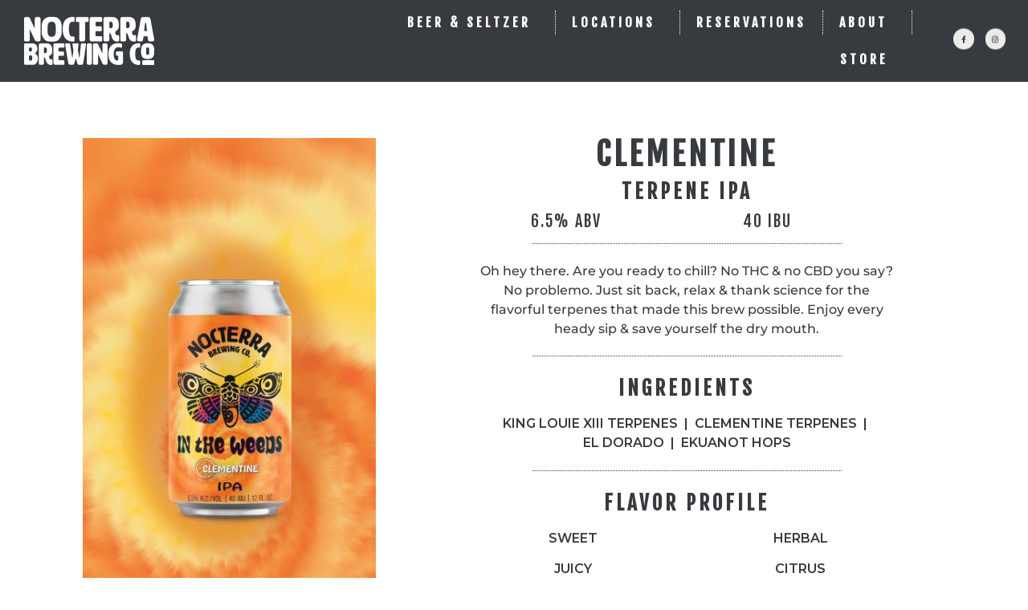

--- FILE ---
content_type: text/html; charset=UTF-8
request_url: https://nocterrabrewing.com/clementine/
body_size: 21209
content:
<!doctype html>
<html lang="en-US">
<head>
	<meta charset="UTF-8">
	<meta name="viewport" content="width=device-width, initial-scale=1">
	<link rel="profile" href="https://gmpg.org/xfn/11">
	<meta name='robots' content='index, follow, max-image-preview:large, max-snippet:-1, max-video-preview:-1' />

	<!-- This site is optimized with the Yoast SEO Premium plugin v26.8 (Yoast SEO v26.8) - https://yoast.com/product/yoast-seo-premium-wordpress/ -->
	<title>CLEMENTINE - Nocterra Brewing Co.</title>
	<meta name="description" content="In the Weeds Clementine is a dank &amp; citrusy IPA made with Clementine &amp; King Louis XIII terpenes. ABV: 6.5% | IBU: 40" />
	<link rel="canonical" href="https://nocterrabrewing.com/clementine/" />
	<meta property="og:locale" content="en_US" />
	<meta property="og:type" content="article" />
	<meta property="og:title" content="CLEMENTINE" />
	<meta property="og:description" content="In the Weeds Clementine is a dank &amp; citrusy IPA made with Clementine &amp; King Louis XIII terpenes. ABV: 6.5% | IBU: 40" />
	<meta property="og:url" content="https://nocterrabrewing.com/clementine/" />
	<meta property="og:site_name" content="Nocterra Brewing Co." />
	<meta property="article:publisher" content="https://www.facebook.com/nocterrabrewing/" />
	<meta property="article:modified_time" content="2023-04-13T18:05:42+00:00" />
	<meta property="og:image" content="https://nocterrabrewing.com/wp-content/uploads/elementor/thumbs/Clementine_ITW-pve0whov6fc0k4bfjk2vhak7ex6ayslruzxffai51c.jpg" />
	<meta name="twitter:card" content="summary_large_image" />
	<meta name="twitter:site" content="@nocterrabrewing" />
	<meta name="twitter:label1" content="Est. reading time" />
	<meta name="twitter:data1" content="1 minute" />
	<script type="application/ld+json" class="yoast-schema-graph">{"@context":"https://schema.org","@graph":[{"@type":"WebPage","@id":"https://nocterrabrewing.com/clementine/","url":"https://nocterrabrewing.com/clementine/","name":"CLEMENTINE - Nocterra Brewing Co.","isPartOf":{"@id":"https://nocterrabrewing.com/#website"},"primaryImageOfPage":{"@id":"https://nocterrabrewing.com/clementine/#primaryimage"},"image":{"@id":"https://nocterrabrewing.com/clementine/#primaryimage"},"thumbnailUrl":"https://nocterrabrewing.com/wp-content/uploads/elementor/thumbs/Clementine_ITW-pve0whov6fc0k4bfjk2vhak7ex6ayslruzxffai51c.jpg","datePublished":"2022-09-27T17:19:52+00:00","dateModified":"2023-04-13T18:05:42+00:00","description":"In the Weeds Clementine is a dank & citrusy IPA made with Clementine & King Louis XIII terpenes. ABV: 6.5% | IBU: 40","breadcrumb":{"@id":"https://nocterrabrewing.com/clementine/#breadcrumb"},"inLanguage":"en-US","potentialAction":[{"@type":"ReadAction","target":["https://nocterrabrewing.com/clementine/"]}]},{"@type":"ImageObject","inLanguage":"en-US","@id":"https://nocterrabrewing.com/clementine/#primaryimage","url":"https://nocterrabrewing.com/wp-content/uploads/elementor/thumbs/Clementine_ITW-pve0whov6fc0k4bfjk2vhak7ex6ayslruzxffai51c.jpg","contentUrl":"https://nocterrabrewing.com/wp-content/uploads/elementor/thumbs/Clementine_ITW-pve0whov6fc0k4bfjk2vhak7ex6ayslruzxffai51c.jpg"},{"@type":"BreadcrumbList","@id":"https://nocterrabrewing.com/clementine/#breadcrumb","itemListElement":[{"@type":"ListItem","position":1,"name":"Home","item":"https://nocterrabrewing.com/"},{"@type":"ListItem","position":2,"name":"CLEMENTINE"}]},{"@type":"WebSite","@id":"https://nocterrabrewing.com/#website","url":"https://nocterrabrewing.com/","name":"Nocterra Brewing Co.","description":"Beer + Outside = Nocterra","publisher":{"@id":"https://nocterrabrewing.com/#organization"},"alternateName":"Beer + Outside = Nocterra","potentialAction":[{"@type":"SearchAction","target":{"@type":"EntryPoint","urlTemplate":"https://nocterrabrewing.com/?s={search_term_string}"},"query-input":{"@type":"PropertyValueSpecification","valueRequired":true,"valueName":"search_term_string"}}],"inLanguage":"en-US"},{"@type":"Organization","@id":"https://nocterrabrewing.com/#organization","name":"Nocterra Brewing Co.","alternateName":"Beer + Outside = Nocterra","url":"https://nocterrabrewing.com/","logo":{"@type":"ImageObject","inLanguage":"en-US","@id":"https://nocterrabrewing.com/#/schema/logo/image/","url":"https://nocterrabrewing.com/wp-content/uploads/2022/09/Optimized_Beer_Garden.jpg","contentUrl":"https://nocterrabrewing.com/wp-content/uploads/2022/09/Optimized_Beer_Garden.jpg","width":1000,"height":1000,"caption":"Nocterra Brewing Co."},"image":{"@id":"https://nocterrabrewing.com/#/schema/logo/image/"},"sameAs":["https://www.facebook.com/nocterrabrewing/","https://x.com/nocterrabrewing","https://www.instagram.com/nocterrabrewing/"]}]}</script>
	<!-- / Yoast SEO Premium plugin. -->


<link rel="alternate" type="application/rss+xml" title="Nocterra Brewing Co. &raquo; Feed" href="https://nocterrabrewing.com/feed/" />
<link rel="alternate" type="application/rss+xml" title="Nocterra Brewing Co. &raquo; Comments Feed" href="https://nocterrabrewing.com/comments/feed/" />
<link rel="alternate" type="text/calendar" title="Nocterra Brewing Co. &raquo; iCal Feed" href="https://nocterrabrewing.com/events/?ical=1" />
<link rel="alternate" title="oEmbed (JSON)" type="application/json+oembed" href="https://nocterrabrewing.com/wp-json/oembed/1.0/embed?url=https%3A%2F%2Fnocterrabrewing.com%2Fclementine%2F" />
<link rel="alternate" title="oEmbed (XML)" type="text/xml+oembed" href="https://nocterrabrewing.com/wp-json/oembed/1.0/embed?url=https%3A%2F%2Fnocterrabrewing.com%2Fclementine%2F&#038;format=xml" />
		<!-- This site uses the Google Analytics by MonsterInsights plugin v9.11.1 - Using Analytics tracking - https://www.monsterinsights.com/ -->
							<script src="//www.googletagmanager.com/gtag/js?id=G-BTSCJWGFKR"  data-cfasync="false" data-wpfc-render="false" async></script>
			<script data-cfasync="false" data-wpfc-render="false">
				var mi_version = '9.11.1';
				var mi_track_user = true;
				var mi_no_track_reason = '';
								var MonsterInsightsDefaultLocations = {"page_location":"https:\/\/nocterrabrewing.com\/clementine\/"};
								if ( typeof MonsterInsightsPrivacyGuardFilter === 'function' ) {
					var MonsterInsightsLocations = (typeof MonsterInsightsExcludeQuery === 'object') ? MonsterInsightsPrivacyGuardFilter( MonsterInsightsExcludeQuery ) : MonsterInsightsPrivacyGuardFilter( MonsterInsightsDefaultLocations );
				} else {
					var MonsterInsightsLocations = (typeof MonsterInsightsExcludeQuery === 'object') ? MonsterInsightsExcludeQuery : MonsterInsightsDefaultLocations;
				}

								var disableStrs = [
										'ga-disable-G-BTSCJWGFKR',
									];

				/* Function to detect opted out users */
				function __gtagTrackerIsOptedOut() {
					for (var index = 0; index < disableStrs.length; index++) {
						if (document.cookie.indexOf(disableStrs[index] + '=true') > -1) {
							return true;
						}
					}

					return false;
				}

				/* Disable tracking if the opt-out cookie exists. */
				if (__gtagTrackerIsOptedOut()) {
					for (var index = 0; index < disableStrs.length; index++) {
						window[disableStrs[index]] = true;
					}
				}

				/* Opt-out function */
				function __gtagTrackerOptout() {
					for (var index = 0; index < disableStrs.length; index++) {
						document.cookie = disableStrs[index] + '=true; expires=Thu, 31 Dec 2099 23:59:59 UTC; path=/';
						window[disableStrs[index]] = true;
					}
				}

				if ('undefined' === typeof gaOptout) {
					function gaOptout() {
						__gtagTrackerOptout();
					}
				}
								window.dataLayer = window.dataLayer || [];

				window.MonsterInsightsDualTracker = {
					helpers: {},
					trackers: {},
				};
				if (mi_track_user) {
					function __gtagDataLayer() {
						dataLayer.push(arguments);
					}

					function __gtagTracker(type, name, parameters) {
						if (!parameters) {
							parameters = {};
						}

						if (parameters.send_to) {
							__gtagDataLayer.apply(null, arguments);
							return;
						}

						if (type === 'event') {
														parameters.send_to = monsterinsights_frontend.v4_id;
							var hookName = name;
							if (typeof parameters['event_category'] !== 'undefined') {
								hookName = parameters['event_category'] + ':' + name;
							}

							if (typeof MonsterInsightsDualTracker.trackers[hookName] !== 'undefined') {
								MonsterInsightsDualTracker.trackers[hookName](parameters);
							} else {
								__gtagDataLayer('event', name, parameters);
							}
							
						} else {
							__gtagDataLayer.apply(null, arguments);
						}
					}

					__gtagTracker('js', new Date());
					__gtagTracker('set', {
						'developer_id.dZGIzZG': true,
											});
					if ( MonsterInsightsLocations.page_location ) {
						__gtagTracker('set', MonsterInsightsLocations);
					}
										__gtagTracker('config', 'G-BTSCJWGFKR', {"forceSSL":"true","link_attribution":"true"} );
										window.gtag = __gtagTracker;										(function () {
						/* https://developers.google.com/analytics/devguides/collection/analyticsjs/ */
						/* ga and __gaTracker compatibility shim. */
						var noopfn = function () {
							return null;
						};
						var newtracker = function () {
							return new Tracker();
						};
						var Tracker = function () {
							return null;
						};
						var p = Tracker.prototype;
						p.get = noopfn;
						p.set = noopfn;
						p.send = function () {
							var args = Array.prototype.slice.call(arguments);
							args.unshift('send');
							__gaTracker.apply(null, args);
						};
						var __gaTracker = function () {
							var len = arguments.length;
							if (len === 0) {
								return;
							}
							var f = arguments[len - 1];
							if (typeof f !== 'object' || f === null || typeof f.hitCallback !== 'function') {
								if ('send' === arguments[0]) {
									var hitConverted, hitObject = false, action;
									if ('event' === arguments[1]) {
										if ('undefined' !== typeof arguments[3]) {
											hitObject = {
												'eventAction': arguments[3],
												'eventCategory': arguments[2],
												'eventLabel': arguments[4],
												'value': arguments[5] ? arguments[5] : 1,
											}
										}
									}
									if ('pageview' === arguments[1]) {
										if ('undefined' !== typeof arguments[2]) {
											hitObject = {
												'eventAction': 'page_view',
												'page_path': arguments[2],
											}
										}
									}
									if (typeof arguments[2] === 'object') {
										hitObject = arguments[2];
									}
									if (typeof arguments[5] === 'object') {
										Object.assign(hitObject, arguments[5]);
									}
									if ('undefined' !== typeof arguments[1].hitType) {
										hitObject = arguments[1];
										if ('pageview' === hitObject.hitType) {
											hitObject.eventAction = 'page_view';
										}
									}
									if (hitObject) {
										action = 'timing' === arguments[1].hitType ? 'timing_complete' : hitObject.eventAction;
										hitConverted = mapArgs(hitObject);
										__gtagTracker('event', action, hitConverted);
									}
								}
								return;
							}

							function mapArgs(args) {
								var arg, hit = {};
								var gaMap = {
									'eventCategory': 'event_category',
									'eventAction': 'event_action',
									'eventLabel': 'event_label',
									'eventValue': 'event_value',
									'nonInteraction': 'non_interaction',
									'timingCategory': 'event_category',
									'timingVar': 'name',
									'timingValue': 'value',
									'timingLabel': 'event_label',
									'page': 'page_path',
									'location': 'page_location',
									'title': 'page_title',
									'referrer' : 'page_referrer',
								};
								for (arg in args) {
																		if (!(!args.hasOwnProperty(arg) || !gaMap.hasOwnProperty(arg))) {
										hit[gaMap[arg]] = args[arg];
									} else {
										hit[arg] = args[arg];
									}
								}
								return hit;
							}

							try {
								f.hitCallback();
							} catch (ex) {
							}
						};
						__gaTracker.create = newtracker;
						__gaTracker.getByName = newtracker;
						__gaTracker.getAll = function () {
							return [];
						};
						__gaTracker.remove = noopfn;
						__gaTracker.loaded = true;
						window['__gaTracker'] = __gaTracker;
					})();
									} else {
										console.log("");
					(function () {
						function __gtagTracker() {
							return null;
						}

						window['__gtagTracker'] = __gtagTracker;
						window['gtag'] = __gtagTracker;
					})();
									}
			</script>
							<!-- / Google Analytics by MonsterInsights -->
		<style id='wp-img-auto-sizes-contain-inline-css'>
img:is([sizes=auto i],[sizes^="auto," i]){contain-intrinsic-size:3000px 1500px}
/*# sourceURL=wp-img-auto-sizes-contain-inline-css */
</style>
<link rel='stylesheet' id='tribe-events-pro-mini-calendar-block-styles-css' href='https://nocterrabrewing.com/wp-content/plugins/events-calendar-pro/build/css/tribe-events-pro-mini-calendar-block.css?ver=7.7.12' media='all' />
<link rel='stylesheet' id='tec-variables-skeleton-css' href='https://nocterrabrewing.com/wp-content/plugins/the-events-calendar/common/build/css/variables-skeleton.css?ver=6.10.1' media='all' />
<link rel='stylesheet' id='tec-variables-full-css' href='https://nocterrabrewing.com/wp-content/plugins/the-events-calendar/common/build/css/variables-full.css?ver=6.10.1' media='all' />
<link rel='stylesheet' id='tribe-events-v2-virtual-single-block-css' href='https://nocterrabrewing.com/wp-content/plugins/events-calendar-pro/build/css/events-virtual-single-block.css?ver=7.7.12' media='all' />
<style id='wp-emoji-styles-inline-css'>

	img.wp-smiley, img.emoji {
		display: inline !important;
		border: none !important;
		box-shadow: none !important;
		height: 1em !important;
		width: 1em !important;
		margin: 0 0.07em !important;
		vertical-align: -0.1em !important;
		background: none !important;
		padding: 0 !important;
	}
/*# sourceURL=wp-emoji-styles-inline-css */
</style>
<style id='global-styles-inline-css'>
:root{--wp--preset--aspect-ratio--square: 1;--wp--preset--aspect-ratio--4-3: 4/3;--wp--preset--aspect-ratio--3-4: 3/4;--wp--preset--aspect-ratio--3-2: 3/2;--wp--preset--aspect-ratio--2-3: 2/3;--wp--preset--aspect-ratio--16-9: 16/9;--wp--preset--aspect-ratio--9-16: 9/16;--wp--preset--color--black: #000000;--wp--preset--color--cyan-bluish-gray: #abb8c3;--wp--preset--color--white: #ffffff;--wp--preset--color--pale-pink: #f78da7;--wp--preset--color--vivid-red: #cf2e2e;--wp--preset--color--luminous-vivid-orange: #ff6900;--wp--preset--color--luminous-vivid-amber: #fcb900;--wp--preset--color--light-green-cyan: #7bdcb5;--wp--preset--color--vivid-green-cyan: #00d084;--wp--preset--color--pale-cyan-blue: #8ed1fc;--wp--preset--color--vivid-cyan-blue: #0693e3;--wp--preset--color--vivid-purple: #9b51e0;--wp--preset--gradient--vivid-cyan-blue-to-vivid-purple: linear-gradient(135deg,rgb(6,147,227) 0%,rgb(155,81,224) 100%);--wp--preset--gradient--light-green-cyan-to-vivid-green-cyan: linear-gradient(135deg,rgb(122,220,180) 0%,rgb(0,208,130) 100%);--wp--preset--gradient--luminous-vivid-amber-to-luminous-vivid-orange: linear-gradient(135deg,rgb(252,185,0) 0%,rgb(255,105,0) 100%);--wp--preset--gradient--luminous-vivid-orange-to-vivid-red: linear-gradient(135deg,rgb(255,105,0) 0%,rgb(207,46,46) 100%);--wp--preset--gradient--very-light-gray-to-cyan-bluish-gray: linear-gradient(135deg,rgb(238,238,238) 0%,rgb(169,184,195) 100%);--wp--preset--gradient--cool-to-warm-spectrum: linear-gradient(135deg,rgb(74,234,220) 0%,rgb(151,120,209) 20%,rgb(207,42,186) 40%,rgb(238,44,130) 60%,rgb(251,105,98) 80%,rgb(254,248,76) 100%);--wp--preset--gradient--blush-light-purple: linear-gradient(135deg,rgb(255,206,236) 0%,rgb(152,150,240) 100%);--wp--preset--gradient--blush-bordeaux: linear-gradient(135deg,rgb(254,205,165) 0%,rgb(254,45,45) 50%,rgb(107,0,62) 100%);--wp--preset--gradient--luminous-dusk: linear-gradient(135deg,rgb(255,203,112) 0%,rgb(199,81,192) 50%,rgb(65,88,208) 100%);--wp--preset--gradient--pale-ocean: linear-gradient(135deg,rgb(255,245,203) 0%,rgb(182,227,212) 50%,rgb(51,167,181) 100%);--wp--preset--gradient--electric-grass: linear-gradient(135deg,rgb(202,248,128) 0%,rgb(113,206,126) 100%);--wp--preset--gradient--midnight: linear-gradient(135deg,rgb(2,3,129) 0%,rgb(40,116,252) 100%);--wp--preset--font-size--small: 13px;--wp--preset--font-size--medium: 20px;--wp--preset--font-size--large: 36px;--wp--preset--font-size--x-large: 42px;--wp--preset--spacing--20: 0.44rem;--wp--preset--spacing--30: 0.67rem;--wp--preset--spacing--40: 1rem;--wp--preset--spacing--50: 1.5rem;--wp--preset--spacing--60: 2.25rem;--wp--preset--spacing--70: 3.38rem;--wp--preset--spacing--80: 5.06rem;--wp--preset--shadow--natural: 6px 6px 9px rgba(0, 0, 0, 0.2);--wp--preset--shadow--deep: 12px 12px 50px rgba(0, 0, 0, 0.4);--wp--preset--shadow--sharp: 6px 6px 0px rgba(0, 0, 0, 0.2);--wp--preset--shadow--outlined: 6px 6px 0px -3px rgb(255, 255, 255), 6px 6px rgb(0, 0, 0);--wp--preset--shadow--crisp: 6px 6px 0px rgb(0, 0, 0);}:root { --wp--style--global--content-size: 800px;--wp--style--global--wide-size: 1200px; }:where(body) { margin: 0; }.wp-site-blocks > .alignleft { float: left; margin-right: 2em; }.wp-site-blocks > .alignright { float: right; margin-left: 2em; }.wp-site-blocks > .aligncenter { justify-content: center; margin-left: auto; margin-right: auto; }:where(.wp-site-blocks) > * { margin-block-start: 24px; margin-block-end: 0; }:where(.wp-site-blocks) > :first-child { margin-block-start: 0; }:where(.wp-site-blocks) > :last-child { margin-block-end: 0; }:root { --wp--style--block-gap: 24px; }:root :where(.is-layout-flow) > :first-child{margin-block-start: 0;}:root :where(.is-layout-flow) > :last-child{margin-block-end: 0;}:root :where(.is-layout-flow) > *{margin-block-start: 24px;margin-block-end: 0;}:root :where(.is-layout-constrained) > :first-child{margin-block-start: 0;}:root :where(.is-layout-constrained) > :last-child{margin-block-end: 0;}:root :where(.is-layout-constrained) > *{margin-block-start: 24px;margin-block-end: 0;}:root :where(.is-layout-flex){gap: 24px;}:root :where(.is-layout-grid){gap: 24px;}.is-layout-flow > .alignleft{float: left;margin-inline-start: 0;margin-inline-end: 2em;}.is-layout-flow > .alignright{float: right;margin-inline-start: 2em;margin-inline-end: 0;}.is-layout-flow > .aligncenter{margin-left: auto !important;margin-right: auto !important;}.is-layout-constrained > .alignleft{float: left;margin-inline-start: 0;margin-inline-end: 2em;}.is-layout-constrained > .alignright{float: right;margin-inline-start: 2em;margin-inline-end: 0;}.is-layout-constrained > .aligncenter{margin-left: auto !important;margin-right: auto !important;}.is-layout-constrained > :where(:not(.alignleft):not(.alignright):not(.alignfull)){max-width: var(--wp--style--global--content-size);margin-left: auto !important;margin-right: auto !important;}.is-layout-constrained > .alignwide{max-width: var(--wp--style--global--wide-size);}body .is-layout-flex{display: flex;}.is-layout-flex{flex-wrap: wrap;align-items: center;}.is-layout-flex > :is(*, div){margin: 0;}body .is-layout-grid{display: grid;}.is-layout-grid > :is(*, div){margin: 0;}body{padding-top: 0px;padding-right: 0px;padding-bottom: 0px;padding-left: 0px;}a:where(:not(.wp-element-button)){text-decoration: underline;}:root :where(.wp-element-button, .wp-block-button__link){background-color: #32373c;border-width: 0;color: #fff;font-family: inherit;font-size: inherit;font-style: inherit;font-weight: inherit;letter-spacing: inherit;line-height: inherit;padding-top: calc(0.667em + 2px);padding-right: calc(1.333em + 2px);padding-bottom: calc(0.667em + 2px);padding-left: calc(1.333em + 2px);text-decoration: none;text-transform: inherit;}.has-black-color{color: var(--wp--preset--color--black) !important;}.has-cyan-bluish-gray-color{color: var(--wp--preset--color--cyan-bluish-gray) !important;}.has-white-color{color: var(--wp--preset--color--white) !important;}.has-pale-pink-color{color: var(--wp--preset--color--pale-pink) !important;}.has-vivid-red-color{color: var(--wp--preset--color--vivid-red) !important;}.has-luminous-vivid-orange-color{color: var(--wp--preset--color--luminous-vivid-orange) !important;}.has-luminous-vivid-amber-color{color: var(--wp--preset--color--luminous-vivid-amber) !important;}.has-light-green-cyan-color{color: var(--wp--preset--color--light-green-cyan) !important;}.has-vivid-green-cyan-color{color: var(--wp--preset--color--vivid-green-cyan) !important;}.has-pale-cyan-blue-color{color: var(--wp--preset--color--pale-cyan-blue) !important;}.has-vivid-cyan-blue-color{color: var(--wp--preset--color--vivid-cyan-blue) !important;}.has-vivid-purple-color{color: var(--wp--preset--color--vivid-purple) !important;}.has-black-background-color{background-color: var(--wp--preset--color--black) !important;}.has-cyan-bluish-gray-background-color{background-color: var(--wp--preset--color--cyan-bluish-gray) !important;}.has-white-background-color{background-color: var(--wp--preset--color--white) !important;}.has-pale-pink-background-color{background-color: var(--wp--preset--color--pale-pink) !important;}.has-vivid-red-background-color{background-color: var(--wp--preset--color--vivid-red) !important;}.has-luminous-vivid-orange-background-color{background-color: var(--wp--preset--color--luminous-vivid-orange) !important;}.has-luminous-vivid-amber-background-color{background-color: var(--wp--preset--color--luminous-vivid-amber) !important;}.has-light-green-cyan-background-color{background-color: var(--wp--preset--color--light-green-cyan) !important;}.has-vivid-green-cyan-background-color{background-color: var(--wp--preset--color--vivid-green-cyan) !important;}.has-pale-cyan-blue-background-color{background-color: var(--wp--preset--color--pale-cyan-blue) !important;}.has-vivid-cyan-blue-background-color{background-color: var(--wp--preset--color--vivid-cyan-blue) !important;}.has-vivid-purple-background-color{background-color: var(--wp--preset--color--vivid-purple) !important;}.has-black-border-color{border-color: var(--wp--preset--color--black) !important;}.has-cyan-bluish-gray-border-color{border-color: var(--wp--preset--color--cyan-bluish-gray) !important;}.has-white-border-color{border-color: var(--wp--preset--color--white) !important;}.has-pale-pink-border-color{border-color: var(--wp--preset--color--pale-pink) !important;}.has-vivid-red-border-color{border-color: var(--wp--preset--color--vivid-red) !important;}.has-luminous-vivid-orange-border-color{border-color: var(--wp--preset--color--luminous-vivid-orange) !important;}.has-luminous-vivid-amber-border-color{border-color: var(--wp--preset--color--luminous-vivid-amber) !important;}.has-light-green-cyan-border-color{border-color: var(--wp--preset--color--light-green-cyan) !important;}.has-vivid-green-cyan-border-color{border-color: var(--wp--preset--color--vivid-green-cyan) !important;}.has-pale-cyan-blue-border-color{border-color: var(--wp--preset--color--pale-cyan-blue) !important;}.has-vivid-cyan-blue-border-color{border-color: var(--wp--preset--color--vivid-cyan-blue) !important;}.has-vivid-purple-border-color{border-color: var(--wp--preset--color--vivid-purple) !important;}.has-vivid-cyan-blue-to-vivid-purple-gradient-background{background: var(--wp--preset--gradient--vivid-cyan-blue-to-vivid-purple) !important;}.has-light-green-cyan-to-vivid-green-cyan-gradient-background{background: var(--wp--preset--gradient--light-green-cyan-to-vivid-green-cyan) !important;}.has-luminous-vivid-amber-to-luminous-vivid-orange-gradient-background{background: var(--wp--preset--gradient--luminous-vivid-amber-to-luminous-vivid-orange) !important;}.has-luminous-vivid-orange-to-vivid-red-gradient-background{background: var(--wp--preset--gradient--luminous-vivid-orange-to-vivid-red) !important;}.has-very-light-gray-to-cyan-bluish-gray-gradient-background{background: var(--wp--preset--gradient--very-light-gray-to-cyan-bluish-gray) !important;}.has-cool-to-warm-spectrum-gradient-background{background: var(--wp--preset--gradient--cool-to-warm-spectrum) !important;}.has-blush-light-purple-gradient-background{background: var(--wp--preset--gradient--blush-light-purple) !important;}.has-blush-bordeaux-gradient-background{background: var(--wp--preset--gradient--blush-bordeaux) !important;}.has-luminous-dusk-gradient-background{background: var(--wp--preset--gradient--luminous-dusk) !important;}.has-pale-ocean-gradient-background{background: var(--wp--preset--gradient--pale-ocean) !important;}.has-electric-grass-gradient-background{background: var(--wp--preset--gradient--electric-grass) !important;}.has-midnight-gradient-background{background: var(--wp--preset--gradient--midnight) !important;}.has-small-font-size{font-size: var(--wp--preset--font-size--small) !important;}.has-medium-font-size{font-size: var(--wp--preset--font-size--medium) !important;}.has-large-font-size{font-size: var(--wp--preset--font-size--large) !important;}.has-x-large-font-size{font-size: var(--wp--preset--font-size--x-large) !important;}
:root :where(.wp-block-pullquote){font-size: 1.5em;line-height: 1.6;}
/*# sourceURL=global-styles-inline-css */
</style>
<link rel='stylesheet' id='tribe-events-v2-single-skeleton-css' href='https://nocterrabrewing.com/wp-content/plugins/the-events-calendar/build/css/tribe-events-single-skeleton.css?ver=6.15.14' media='all' />
<link rel='stylesheet' id='tribe-events-v2-single-skeleton-full-css' href='https://nocterrabrewing.com/wp-content/plugins/the-events-calendar/build/css/tribe-events-single-full.css?ver=6.15.14' media='all' />
<link rel='stylesheet' id='tec-events-elementor-widgets-base-styles-css' href='https://nocterrabrewing.com/wp-content/plugins/the-events-calendar/build/css/integrations/plugins/elementor/widgets/widget-base.css?ver=6.15.14' media='all' />
<link rel='stylesheet' id='hello-elementor-css' href='https://nocterrabrewing.com/wp-content/themes/hello-elementor/assets/css/reset.css?ver=3.4.6' media='all' />
<link rel='stylesheet' id='hello-elementor-theme-style-css' href='https://nocterrabrewing.com/wp-content/themes/hello-elementor/assets/css/theme.css?ver=3.4.6' media='all' />
<link rel='stylesheet' id='hello-elementor-header-footer-css' href='https://nocterrabrewing.com/wp-content/themes/hello-elementor/assets/css/header-footer.css?ver=3.4.6' media='all' />
<link rel='stylesheet' id='elementor-frontend-css' href='https://nocterrabrewing.com/wp-content/plugins/elementor/assets/css/frontend.min.css?ver=3.34.2' media='all' />
<link rel='stylesheet' id='elementor-post-4-css' href='https://nocterrabrewing.com/wp-content/uploads/elementor/css/post-4.css?ver=1769112331' media='all' />
<link rel='stylesheet' id='widget-image-css' href='https://nocterrabrewing.com/wp-content/plugins/elementor/assets/css/widget-image.min.css?ver=3.34.2' media='all' />
<link rel='stylesheet' id='e-animation-fadeInDown-css' href='https://nocterrabrewing.com/wp-content/plugins/elementor/assets/lib/animations/styles/fadeInDown.min.css?ver=3.34.2' media='all' />
<link rel='stylesheet' id='widget-nav-menu-css' href='https://nocterrabrewing.com/wp-content/plugins/elementor-pro/assets/css/widget-nav-menu.min.css?ver=3.34.0' media='all' />
<link rel='stylesheet' id='widget-social-icons-css' href='https://nocterrabrewing.com/wp-content/plugins/elementor/assets/css/widget-social-icons.min.css?ver=3.34.2' media='all' />
<link rel='stylesheet' id='e-apple-webkit-css' href='https://nocterrabrewing.com/wp-content/plugins/elementor/assets/css/conditionals/apple-webkit.min.css?ver=3.34.2' media='all' />
<link rel='stylesheet' id='widget-heading-css' href='https://nocterrabrewing.com/wp-content/plugins/elementor/assets/css/widget-heading.min.css?ver=3.34.2' media='all' />
<link rel='stylesheet' id='widget-icon-list-css' href='https://nocterrabrewing.com/wp-content/plugins/elementor/assets/css/widget-icon-list.min.css?ver=3.34.2' media='all' />
<link rel='stylesheet' id='e-animation-grow-css' href='https://nocterrabrewing.com/wp-content/plugins/elementor/assets/lib/animations/styles/e-animation-grow.min.css?ver=3.34.2' media='all' />
<link rel='stylesheet' id='elementor-icons-css' href='https://nocterrabrewing.com/wp-content/plugins/elementor/assets/lib/eicons/css/elementor-icons.min.css?ver=5.46.0' media='all' />
<link rel='stylesheet' id='font-awesome-5-all-css' href='https://nocterrabrewing.com/wp-content/plugins/elementor/assets/lib/font-awesome/css/all.min.css?ver=3.34.2' media='all' />
<link rel='stylesheet' id='font-awesome-4-shim-css' href='https://nocterrabrewing.com/wp-content/plugins/elementor/assets/lib/font-awesome/css/v4-shims.min.css?ver=3.34.2' media='all' />
<link rel='stylesheet' id='widget-divider-css' href='https://nocterrabrewing.com/wp-content/plugins/elementor/assets/css/widget-divider.min.css?ver=3.34.2' media='all' />
<link rel='stylesheet' id='e-animation-shrink-css' href='https://nocterrabrewing.com/wp-content/plugins/elementor/assets/lib/animations/styles/e-animation-shrink.min.css?ver=3.34.2' media='all' />
<link rel='stylesheet' id='elementor-post-5323-css' href='https://nocterrabrewing.com/wp-content/uploads/elementor/css/post-5323.css?ver=1769121474' media='all' />
<link rel='stylesheet' id='elementor-post-91-css' href='https://nocterrabrewing.com/wp-content/uploads/elementor/css/post-91.css?ver=1769112332' media='all' />
<link rel='stylesheet' id='elementor-post-548-css' href='https://nocterrabrewing.com/wp-content/uploads/elementor/css/post-548.css?ver=1769112332' media='all' />
<link rel='stylesheet' id='eael-general-css' href='https://nocterrabrewing.com/wp-content/plugins/essential-addons-for-elementor-lite/assets/front-end/css/view/general.min.css?ver=6.5.8' media='all' />
<link rel='stylesheet' id='elementor-gf-local-roboto-css' href='https://nocterrabrewing.com/wp-content/uploads/elementor/google-fonts/css/roboto.css?ver=1742830250' media='all' />
<link rel='stylesheet' id='elementor-gf-local-robotoslab-css' href='https://nocterrabrewing.com/wp-content/uploads/elementor/google-fonts/css/robotoslab.css?ver=1742830244' media='all' />
<link rel='stylesheet' id='elementor-gf-local-fjallaone-css' href='https://nocterrabrewing.com/wp-content/uploads/elementor/google-fonts/css/fjallaone.css?ver=1742830244' media='all' />
<link rel='stylesheet' id='elementor-gf-local-montserrat-css' href='https://nocterrabrewing.com/wp-content/uploads/elementor/google-fonts/css/montserrat.css?ver=1742830252' media='all' />
<link rel='stylesheet' id='elementor-icons-shared-0-css' href='https://nocterrabrewing.com/wp-content/plugins/elementor/assets/lib/font-awesome/css/fontawesome.min.css?ver=5.15.3' media='all' />
<link rel='stylesheet' id='elementor-icons-fa-brands-css' href='https://nocterrabrewing.com/wp-content/plugins/elementor/assets/lib/font-awesome/css/brands.min.css?ver=5.15.3' media='all' />
<script src="https://nocterrabrewing.com/wp-content/plugins/google-analytics-for-wordpress/assets/js/frontend-gtag.min.js?ver=9.11.1" id="monsterinsights-frontend-script-js" async data-wp-strategy="async"></script>
<script data-cfasync="false" data-wpfc-render="false" id='monsterinsights-frontend-script-js-extra'>var monsterinsights_frontend = {"js_events_tracking":"true","download_extensions":"doc,pdf,ppt,zip,xls,docx,pptx,xlsx","inbound_paths":"[{\"path\":\"\\\/go\\\/\",\"label\":\"affiliate\"},{\"path\":\"\\\/recommend\\\/\",\"label\":\"affiliate\"}]","home_url":"https:\/\/nocterrabrewing.com","hash_tracking":"false","v4_id":"G-BTSCJWGFKR"};</script>
<script src="https://nocterrabrewing.com/wp-includes/js/jquery/jquery.min.js?ver=3.7.1" id="jquery-core-js"></script>
<script src="https://nocterrabrewing.com/wp-includes/js/jquery/jquery-migrate.min.js?ver=3.4.1" id="jquery-migrate-js"></script>
<script src="https://nocterrabrewing.com/wp-content/plugins/elementor/assets/lib/font-awesome/js/v4-shims.min.js?ver=3.34.2" id="font-awesome-4-shim-js"></script>
<link rel="https://api.w.org/" href="https://nocterrabrewing.com/wp-json/" /><link rel="alternate" title="JSON" type="application/json" href="https://nocterrabrewing.com/wp-json/wp/v2/pages/5323" /><link rel="EditURI" type="application/rsd+xml" title="RSD" href="https://nocterrabrewing.com/xmlrpc.php?rsd" />
<meta name="generator" content="WordPress 6.9" />
<link rel='shortlink' href='https://nocterrabrewing.com/?p=5323' />

		<!-- GA Google Analytics @ https://m0n.co/ga -->
		<script async src="https://www.googletagmanager.com/gtag/js?id=UA-151176693-1"></script>
		<script>
			window.dataLayer = window.dataLayer || [];
			function gtag(){dataLayer.push(arguments);}
			gtag('js', new Date());
			gtag('config', 'UA-151176693-1');
		</script>

	<meta name="tec-api-version" content="v1"><meta name="tec-api-origin" content="https://nocterrabrewing.com"><link rel="alternate" href="https://nocterrabrewing.com/wp-json/tribe/events/v1/" /><meta name="generator" content="Elementor 3.34.2; features: additional_custom_breakpoints; settings: css_print_method-external, google_font-enabled, font_display-auto">
			<style>
				.e-con.e-parent:nth-of-type(n+4):not(.e-lazyloaded):not(.e-no-lazyload),
				.e-con.e-parent:nth-of-type(n+4):not(.e-lazyloaded):not(.e-no-lazyload) * {
					background-image: none !important;
				}
				@media screen and (max-height: 1024px) {
					.e-con.e-parent:nth-of-type(n+3):not(.e-lazyloaded):not(.e-no-lazyload),
					.e-con.e-parent:nth-of-type(n+3):not(.e-lazyloaded):not(.e-no-lazyload) * {
						background-image: none !important;
					}
				}
				@media screen and (max-height: 640px) {
					.e-con.e-parent:nth-of-type(n+2):not(.e-lazyloaded):not(.e-no-lazyload),
					.e-con.e-parent:nth-of-type(n+2):not(.e-lazyloaded):not(.e-no-lazyload) * {
						background-image: none !important;
					}
				}
			</style>
			<script async type='text/javascript' src='https://static.klaviyo.com/onsite/js/VCfL2p/klaviyo.js?company_id=VCfL2p'></script>
          <script type="text/javascript"> 
          //Initialize Klaviyo object on page load
          !function(){if(!window.klaviyo){window._klOnsite=window._klOnsite||[];try{window.klaviyo=new Proxy({},{get:function(n,i){return"push"===i?function(){var n;(n=window._klOnsite).push.apply(n,arguments)}:function(){for(var n=arguments.length,o=new Array(n),w=0;w<n;w++)o[w]=arguments[w];var t="function"==typeof o[o.length-1]?o.pop():void 0,e=new Promise((function(n){window._klOnsite.push([i].concat(o,[function(i){t&&t(i),n(i)}]))}));return e}}})}catch(n){window.klaviyo=window.klaviyo||[],window.klaviyo.push=function(){var n;(n=window._klOnsite).push.apply(n,arguments)}}}}(); </script><!-- Meta Pixel Code -->
<script>
!function(f,b,e,v,n,t,s)
{if(f.fbq)return;n=f.fbq=function(){n.callMethod?
n.callMethod.apply(n,arguments):n.queue.push(arguments)};
if(!f._fbq)f._fbq=n;n.push=n;n.loaded=!0;n.version='2.0';
n.queue=[];t=b.createElement(e);t.async=!0;
t.src=v;s=b.getElementsByTagName(e)[0];
s.parentNode.insertBefore(t,s)}(window, document,'script',
'https://connect.facebook.net/en_US/fbevents.js');
fbq('init', '1937236810373152');
fbq('track', 'PageView');
</script>
<noscript><img height="1" width="1" style="display:none"
src="https://www.facebook.com/tr?id=1937236810373152&ev=PageView&noscript=1"
/></noscript>
<!-- End Meta Pixel Code --><link rel="icon" href="https://nocterrabrewing.com/wp-content/uploads/2022/02/Asset-11.svg" sizes="32x32" />
<link rel="icon" href="https://nocterrabrewing.com/wp-content/uploads/2022/02/Asset-11.svg" sizes="192x192" />
<link rel="apple-touch-icon" href="https://nocterrabrewing.com/wp-content/uploads/2022/02/Asset-11.svg" />
<meta name="msapplication-TileImage" content="https://nocterrabrewing.com/wp-content/uploads/2022/02/Asset-11.svg" />
		<style id="wp-custom-css">
			body .gform_wrapper .gform_footer input[type=submit] {
	background-color:#373a3e;
	color:#ffffff;
	font-family: "Fjalla One", Sans-serif!important;
	text-transform:uppercase!important;
  font-weight: 500;
  border-radius: 6px 6px 6px 6px;
  padding: 20px 20px 20px 20px;
	text-align:center!important;
	position: relative !important;
	left: 40% !important;
	min-width:240px;
}

.gfield_description {
	padding-top:0px!important;
	padding-bottom:20px!important;
}

#field_3_12 {
	padding-bottom:50px;
}		</style>
		<meta name="traceparent" content="00-9c48f5cbbc3227800000001769524353-9c48f5cbbc322780-01"></head>
<body class="wp-singular page-template-default page page-id-5323 wp-custom-logo wp-embed-responsive wp-theme-hello-elementor tribe-no-js hello-elementor-default elementor-default elementor-template-full-width elementor-kit-4 elementor-page elementor-page-5323">


<a class="skip-link screen-reader-text" href="#content">Skip to content</a>

		<header data-elementor-type="header" data-elementor-id="91" class="elementor elementor-91 elementor-location-header" data-elementor-post-type="elementor_library">
					<section data-particle_enable="false" data-particle-mobile-disabled="false" class="elementor-section elementor-top-section elementor-element elementor-element-12ff65f elementor-section-full_width elementor-section-height-default elementor-section-height-default" data-id="12ff65f" data-element_type="section" data-settings="{&quot;background_background&quot;:&quot;classic&quot;}">
						<div class="elementor-container elementor-column-gap-default">
					<div class="elementor-column elementor-col-33 elementor-top-column elementor-element elementor-element-81fe48d" data-id="81fe48d" data-element_type="column" data-settings="{&quot;background_background&quot;:&quot;classic&quot;}">
			<div class="elementor-widget-wrap elementor-element-populated">
						<div class="elementor-element elementor-element-106a7f2 elementor-widget elementor-widget-image" data-id="106a7f2" data-element_type="widget" data-widget_type="image.default">
				<div class="elementor-widget-container">
																<a href="https://nocterrabrewing.com/home-page/">
							<img src="https://nocterrabrewing.com/wp-content/uploads/elementor/thumbs/White_bar_logo@4x-qygmgop9s9d7im8bic0y68849uzhi0sfj2gwbylvcw.png" title="" alt="" loading="lazy" />								</a>
															</div>
				</div>
					</div>
		</div>
				<div class="elementor-column elementor-col-33 elementor-top-column elementor-element elementor-element-813d7e2" data-id="813d7e2" data-element_type="column" data-settings="{&quot;background_background&quot;:&quot;classic&quot;}">
			<div class="elementor-widget-wrap elementor-element-populated">
						<div class="elementor-element elementor-element-4af5acd elementor-nav-menu__align-end elementor-nav-menu__text-align-center elementor-nav-menu--stretch elementor-nav-menu--dropdown-tablet elementor-nav-menu--toggle elementor-nav-menu--burger elementor-invisible elementor-widget elementor-widget-nav-menu" data-id="4af5acd" data-element_type="widget" data-settings="{&quot;submenu_icon&quot;:{&quot;value&quot;:&quot;&lt;i class=\&quot;\&quot; aria-hidden=\&quot;true\&quot;&gt;&lt;\/i&gt;&quot;,&quot;library&quot;:&quot;&quot;},&quot;_animation&quot;:&quot;fadeInDown&quot;,&quot;_animation_delay&quot;:400,&quot;full_width&quot;:&quot;stretch&quot;,&quot;layout&quot;:&quot;horizontal&quot;,&quot;toggle&quot;:&quot;burger&quot;}" data-widget_type="nav-menu.default">
				<div class="elementor-widget-container">
								<nav aria-label="Menu" class="elementor-nav-menu--main elementor-nav-menu__container elementor-nav-menu--layout-horizontal e--pointer-none">
				<ul id="menu-1-4af5acd" class="elementor-nav-menu"><li class="menu-item menu-item-type-custom menu-item-object-custom menu-item-has-children menu-item-1219"><a data-ps2id-api="true" class="elementor-item">BEER &#038; SELTZER</a>
<ul class="sub-menu elementor-nav-menu--dropdown">
	<li class="menu-item menu-item-type-post_type menu-item-object-page menu-item-927"><a href="https://nocterrabrewing.com/beer/" data-ps2id-api="true" class="elementor-sub-item">BEER</a></li>
	<li class="menu-item menu-item-type-post_type menu-item-object-page menu-item-1046"><a href="https://nocterrabrewing.com/seltzers/" data-ps2id-api="true" class="elementor-sub-item">SELTZER</a></li>
</ul>
</li>
<li class="menu-item menu-item-type-custom menu-item-object-custom menu-item-has-children menu-item-8404"><a href="#" data-ps2id-api="true" class="elementor-item elementor-item-anchor">LOCATIONS</a>
<ul class="sub-menu elementor-nav-menu--dropdown">
	<li class="menu-item menu-item-type-custom menu-item-object-custom menu-item-has-children menu-item-1518"><a data-ps2id-api="true" class="elementor-sub-item">POWELL</a>
	<ul class="sub-menu elementor-nav-menu--dropdown">
		<li class="menu-item menu-item-type-post_type menu-item-object-page menu-item-1303"><a href="https://nocterrabrewing.com/powell-taproom/" data-ps2id-api="true" class="elementor-sub-item">TAPROOM</a></li>
		<li class="menu-item menu-item-type-post_type menu-item-object-page menu-item-1304"><a href="https://nocterrabrewing.com/beer-menu-powell/" data-ps2id-api="true" class="elementor-sub-item">BEER MENU</a></li>
		<li class="menu-item menu-item-type-post_type menu-item-object-page menu-item-10481"><a href="https://nocterrabrewing.com/trail-magic-kitchen/" data-ps2id-api="true" class="elementor-sub-item">FOOD MENU</a></li>
		<li class="menu-item menu-item-type-custom menu-item-object-custom menu-item-8310"><a href="https://nocterrabrewing.com/events/" data-ps2id-api="true" class="elementor-sub-item">EVENTS</a></li>
		<li class="menu-item menu-item-type-post_type menu-item-object-page menu-item-9758"><a href="https://nocterrabrewing.com/reservations-and-private-events-powell/" data-ps2id-api="true" class="elementor-sub-item">RESERVATIONS</a></li>
	</ul>
</li>
	<li class="menu-item menu-item-type-custom menu-item-object-custom menu-item-has-children menu-item-1519"><a data-ps2id-api="true" class="elementor-sub-item">AUDUBON</a>
	<ul class="sub-menu elementor-nav-menu--dropdown">
		<li class="menu-item menu-item-type-post_type menu-item-object-page menu-item-9877"><a href="https://nocterrabrewing.com/audubon-brewery-restaurant/" data-ps2id-api="true" class="elementor-sub-item">AUDUBON BREWERY &amp; RESTAURANT</a></li>
		<li class="menu-item menu-item-type-post_type menu-item-object-page menu-item-10526"><a href="https://nocterrabrewing.com/audubon-food-menu/" data-ps2id-api="true" class="elementor-sub-item">FOOD &#038; COCKTAIL MENU</a></li>
		<li class="menu-item menu-item-type-post_type menu-item-object-page menu-item-9170"><a href="https://nocterrabrewing.com/beer-menu-audubon/" data-ps2id-api="true" class="elementor-sub-item">BEER MENU</a></li>
		<li class="menu-item menu-item-type-custom menu-item-object-custom menu-item-9174"><a href="https://nocterrabrewing.com/events/" data-ps2id-api="true" class="elementor-sub-item">EVENTS</a></li>
		<li class="menu-item menu-item-type-post_type menu-item-object-page menu-item-9759"><a href="https://nocterrabrewing.com/reservations-and-private-events-audubon/" data-ps2id-api="true" class="elementor-sub-item">RESERVATIONS</a></li>
	</ul>
</li>
</ul>
</li>
<li class="menu-item menu-item-type-post_type menu-item-object-page menu-item-9788"><a href="https://nocterrabrewing.com/reservations-and-private-events/" data-ps2id-api="true" class="elementor-item">RESERVATIONS</a></li>
<li class="menu-item menu-item-type-custom menu-item-object-custom menu-item-has-children menu-item-1221"><a data-ps2id-api="true" class="elementor-item">ABOUT</a>
<ul class="sub-menu elementor-nav-menu--dropdown">
	<li class="menu-item menu-item-type-post_type menu-item-object-page menu-item-2677"><a href="https://nocterrabrewing.com/take-a-hike/" data-ps2id-api="true" class="elementor-sub-item">TAKE A HIKE</a></li>
	<li class="menu-item menu-item-type-post_type menu-item-object-page menu-item-4330"><a href="https://nocterrabrewing.com/sustainability/" data-ps2id-api="true" class="elementor-sub-item">SUSTAINABILITY</a></li>
	<li class="menu-item menu-item-type-post_type menu-item-object-page menu-item-3591"><a href="https://nocterrabrewing.com/policies-and-faq/" data-ps2id-api="true" class="elementor-sub-item">POLICIES &#038; FAQ’S</a></li>
	<li class="menu-item menu-item-type-post_type menu-item-object-page menu-item-930"><a href="https://nocterrabrewing.com/contact-us/" data-ps2id-api="true" class="elementor-sub-item">CONTACT US</a></li>
</ul>
</li>
<li class="menu-item menu-item-type-custom menu-item-object-custom menu-item-has-children menu-item-4425"><a data-ps2id-api="true" class="elementor-item">STORE</a>
<ul class="sub-menu elementor-nav-menu--dropdown">
	<li class="menu-item menu-item-type-custom menu-item-object-custom menu-item-10331"><a target="_blank" href="https://nocterra-brewing-company.myshopify.com/" data-ps2id-api="true" class="elementor-sub-item">SHOP</a></li>
	<li class="menu-item menu-item-type-custom menu-item-object-custom menu-item-6464"><a target="_blank" href="https://www.toasttab.com/nocterra-brewing-co/giftcards" data-ps2id-api="true" class="elementor-sub-item">GIFT CARD</a></li>
</ul>
</li>
</ul>			</nav>
					<div class="elementor-menu-toggle" role="button" tabindex="0" aria-label="Menu Toggle" aria-expanded="false">
			<i aria-hidden="true" role="presentation" class="elementor-menu-toggle__icon--open eicon-menu-bar"></i><i aria-hidden="true" role="presentation" class="elementor-menu-toggle__icon--close eicon-close"></i>		</div>
					<nav class="elementor-nav-menu--dropdown elementor-nav-menu__container" aria-hidden="true">
				<ul id="menu-2-4af5acd" class="elementor-nav-menu"><li class="menu-item menu-item-type-custom menu-item-object-custom menu-item-has-children menu-item-1219"><a data-ps2id-api="true" class="elementor-item" tabindex="-1">BEER &#038; SELTZER</a>
<ul class="sub-menu elementor-nav-menu--dropdown">
	<li class="menu-item menu-item-type-post_type menu-item-object-page menu-item-927"><a href="https://nocterrabrewing.com/beer/" data-ps2id-api="true" class="elementor-sub-item" tabindex="-1">BEER</a></li>
	<li class="menu-item menu-item-type-post_type menu-item-object-page menu-item-1046"><a href="https://nocterrabrewing.com/seltzers/" data-ps2id-api="true" class="elementor-sub-item" tabindex="-1">SELTZER</a></li>
</ul>
</li>
<li class="menu-item menu-item-type-custom menu-item-object-custom menu-item-has-children menu-item-8404"><a href="#" data-ps2id-api="true" class="elementor-item elementor-item-anchor" tabindex="-1">LOCATIONS</a>
<ul class="sub-menu elementor-nav-menu--dropdown">
	<li class="menu-item menu-item-type-custom menu-item-object-custom menu-item-has-children menu-item-1518"><a data-ps2id-api="true" class="elementor-sub-item" tabindex="-1">POWELL</a>
	<ul class="sub-menu elementor-nav-menu--dropdown">
		<li class="menu-item menu-item-type-post_type menu-item-object-page menu-item-1303"><a href="https://nocterrabrewing.com/powell-taproom/" data-ps2id-api="true" class="elementor-sub-item" tabindex="-1">TAPROOM</a></li>
		<li class="menu-item menu-item-type-post_type menu-item-object-page menu-item-1304"><a href="https://nocterrabrewing.com/beer-menu-powell/" data-ps2id-api="true" class="elementor-sub-item" tabindex="-1">BEER MENU</a></li>
		<li class="menu-item menu-item-type-post_type menu-item-object-page menu-item-10481"><a href="https://nocterrabrewing.com/trail-magic-kitchen/" data-ps2id-api="true" class="elementor-sub-item" tabindex="-1">FOOD MENU</a></li>
		<li class="menu-item menu-item-type-custom menu-item-object-custom menu-item-8310"><a href="https://nocterrabrewing.com/events/" data-ps2id-api="true" class="elementor-sub-item" tabindex="-1">EVENTS</a></li>
		<li class="menu-item menu-item-type-post_type menu-item-object-page menu-item-9758"><a href="https://nocterrabrewing.com/reservations-and-private-events-powell/" data-ps2id-api="true" class="elementor-sub-item" tabindex="-1">RESERVATIONS</a></li>
	</ul>
</li>
	<li class="menu-item menu-item-type-custom menu-item-object-custom menu-item-has-children menu-item-1519"><a data-ps2id-api="true" class="elementor-sub-item" tabindex="-1">AUDUBON</a>
	<ul class="sub-menu elementor-nav-menu--dropdown">
		<li class="menu-item menu-item-type-post_type menu-item-object-page menu-item-9877"><a href="https://nocterrabrewing.com/audubon-brewery-restaurant/" data-ps2id-api="true" class="elementor-sub-item" tabindex="-1">AUDUBON BREWERY &amp; RESTAURANT</a></li>
		<li class="menu-item menu-item-type-post_type menu-item-object-page menu-item-10526"><a href="https://nocterrabrewing.com/audubon-food-menu/" data-ps2id-api="true" class="elementor-sub-item" tabindex="-1">FOOD &#038; COCKTAIL MENU</a></li>
		<li class="menu-item menu-item-type-post_type menu-item-object-page menu-item-9170"><a href="https://nocterrabrewing.com/beer-menu-audubon/" data-ps2id-api="true" class="elementor-sub-item" tabindex="-1">BEER MENU</a></li>
		<li class="menu-item menu-item-type-custom menu-item-object-custom menu-item-9174"><a href="https://nocterrabrewing.com/events/" data-ps2id-api="true" class="elementor-sub-item" tabindex="-1">EVENTS</a></li>
		<li class="menu-item menu-item-type-post_type menu-item-object-page menu-item-9759"><a href="https://nocterrabrewing.com/reservations-and-private-events-audubon/" data-ps2id-api="true" class="elementor-sub-item" tabindex="-1">RESERVATIONS</a></li>
	</ul>
</li>
</ul>
</li>
<li class="menu-item menu-item-type-post_type menu-item-object-page menu-item-9788"><a href="https://nocterrabrewing.com/reservations-and-private-events/" data-ps2id-api="true" class="elementor-item" tabindex="-1">RESERVATIONS</a></li>
<li class="menu-item menu-item-type-custom menu-item-object-custom menu-item-has-children menu-item-1221"><a data-ps2id-api="true" class="elementor-item" tabindex="-1">ABOUT</a>
<ul class="sub-menu elementor-nav-menu--dropdown">
	<li class="menu-item menu-item-type-post_type menu-item-object-page menu-item-2677"><a href="https://nocterrabrewing.com/take-a-hike/" data-ps2id-api="true" class="elementor-sub-item" tabindex="-1">TAKE A HIKE</a></li>
	<li class="menu-item menu-item-type-post_type menu-item-object-page menu-item-4330"><a href="https://nocterrabrewing.com/sustainability/" data-ps2id-api="true" class="elementor-sub-item" tabindex="-1">SUSTAINABILITY</a></li>
	<li class="menu-item menu-item-type-post_type menu-item-object-page menu-item-3591"><a href="https://nocterrabrewing.com/policies-and-faq/" data-ps2id-api="true" class="elementor-sub-item" tabindex="-1">POLICIES &#038; FAQ’S</a></li>
	<li class="menu-item menu-item-type-post_type menu-item-object-page menu-item-930"><a href="https://nocterrabrewing.com/contact-us/" data-ps2id-api="true" class="elementor-sub-item" tabindex="-1">CONTACT US</a></li>
</ul>
</li>
<li class="menu-item menu-item-type-custom menu-item-object-custom menu-item-has-children menu-item-4425"><a data-ps2id-api="true" class="elementor-item" tabindex="-1">STORE</a>
<ul class="sub-menu elementor-nav-menu--dropdown">
	<li class="menu-item menu-item-type-custom menu-item-object-custom menu-item-10331"><a target="_blank" href="https://nocterra-brewing-company.myshopify.com/" data-ps2id-api="true" class="elementor-sub-item" tabindex="-1">SHOP</a></li>
	<li class="menu-item menu-item-type-custom menu-item-object-custom menu-item-6464"><a target="_blank" href="https://www.toasttab.com/nocterra-brewing-co/giftcards" data-ps2id-api="true" class="elementor-sub-item" tabindex="-1">GIFT CARD</a></li>
</ul>
</li>
</ul>			</nav>
						</div>
				</div>
					</div>
		</div>
				<div class="elementor-column elementor-col-33 elementor-top-column elementor-element elementor-element-4c73ce9 elementor-hidden-tablet elementor-hidden-mobile" data-id="4c73ce9" data-element_type="column" data-settings="{&quot;background_background&quot;:&quot;classic&quot;}">
			<div class="elementor-widget-wrap elementor-element-populated">
						<div class="elementor-element elementor-element-1028fb0 elementor-shape-circle e-grid-align-right e-grid-align-mobile-center elementor-grid-0 elementor-invisible elementor-widget elementor-widget-social-icons" data-id="1028fb0" data-element_type="widget" data-settings="{&quot;_animation&quot;:&quot;fadeInDown&quot;,&quot;_animation_delay&quot;:1000}" data-widget_type="social-icons.default">
				<div class="elementor-widget-container">
							<div class="elementor-social-icons-wrapper elementor-grid" role="list">
							<span class="elementor-grid-item" role="listitem">
					<a class="elementor-icon elementor-social-icon elementor-social-icon-facebook-f elementor-repeater-item-fc09af1" href="https://www.facebook.com/nocterrabrewing/" target="_blank">
						<span class="elementor-screen-only">Facebook-f</span>
						<i aria-hidden="true" class="fab fa-facebook-f"></i>					</a>
				</span>
							<span class="elementor-grid-item" role="listitem">
					<a class="elementor-icon elementor-social-icon elementor-social-icon-instagram elementor-repeater-item-d550229" href="https://www.instagram.com/nocterrabrewing/" target="_blank">
						<span class="elementor-screen-only">Instagram</span>
						<i aria-hidden="true" class="fab fa-instagram"></i>					</a>
				</span>
					</div>
						</div>
				</div>
					</div>
		</div>
					</div>
		</section>
				</header>
				<div data-elementor-type="wp-page" data-elementor-id="5323" class="elementor elementor-5323" data-elementor-post-type="page">
						<section data-particle_enable="false" data-particle-mobile-disabled="false" class="elementor-section elementor-top-section elementor-element elementor-element-1082d90 elementor-section-content-middle elementor-section-boxed elementor-section-height-default elementor-section-height-default" data-id="1082d90" data-element_type="section" data-settings="{&quot;background_background&quot;:&quot;classic&quot;}">
							<div class="elementor-background-overlay"></div>
							<div class="elementor-container elementor-column-gap-wide">
					<div class="elementor-column elementor-col-50 elementor-top-column elementor-element elementor-element-c8822ba" data-id="c8822ba" data-element_type="column">
			<div class="elementor-widget-wrap elementor-element-populated">
						<div class="elementor-element elementor-element-efdb0a6 elementor-widget elementor-widget-image" data-id="efdb0a6" data-element_type="widget" data-widget_type="image.default">
				<div class="elementor-widget-container">
															<img decoding="async" src="https://nocterrabrewing.com/wp-content/uploads/elementor/thumbs/Clementine_ITW-qygmgsgmjllpiye5h7uys4p0x3bqvjvc75i27iyigw.jpg" title="" alt="" loading="lazy" />															</div>
				</div>
					</div>
		</div>
				<div class="elementor-column elementor-col-50 elementor-top-column elementor-element elementor-element-940bf96" data-id="940bf96" data-element_type="column">
			<div class="elementor-widget-wrap elementor-element-populated">
						<div class="elementor-element elementor-element-905e17d elementor-widget elementor-widget-heading" data-id="905e17d" data-element_type="widget" data-widget_type="heading.default">
				<div class="elementor-widget-container">
					<h2 class="elementor-heading-title elementor-size-default">CLEMENTINE</h2>				</div>
				</div>
				<div class="elementor-element elementor-element-d987d3b animated-slow elementor-widget elementor-widget-heading" data-id="d987d3b" data-element_type="widget" data-settings="{&quot;_animation&quot;:&quot;none&quot;}" data-widget_type="heading.default">
				<div class="elementor-widget-container">
					<h2 class="elementor-heading-title elementor-size-default">TERPENE IPA</h2>				</div>
				</div>
				<section data-particle_enable="false" data-particle-mobile-disabled="false" class="elementor-section elementor-inner-section elementor-element elementor-element-1556cb4 elementor-section-content-middle elementor-section-boxed elementor-section-height-default elementor-section-height-default" data-id="1556cb4" data-element_type="section">
						<div class="elementor-container elementor-column-gap-no">
					<div class="elementor-column elementor-col-50 elementor-inner-column elementor-element elementor-element-b90039c" data-id="b90039c" data-element_type="column">
			<div class="elementor-widget-wrap elementor-element-populated">
						<div class="elementor-element elementor-element-37ff2d3 animated-slow elementor-widget elementor-widget-heading" data-id="37ff2d3" data-element_type="widget" data-settings="{&quot;_animation&quot;:&quot;none&quot;}" data-widget_type="heading.default">
				<div class="elementor-widget-container">
					<h2 class="elementor-heading-title elementor-size-default">6.5% ABV</h2>				</div>
				</div>
					</div>
		</div>
				<div class="elementor-column elementor-col-50 elementor-inner-column elementor-element elementor-element-0f9b8f0" data-id="0f9b8f0" data-element_type="column">
			<div class="elementor-widget-wrap elementor-element-populated">
						<div class="elementor-element elementor-element-d290dbd animated-slow elementor-widget elementor-widget-heading" data-id="d290dbd" data-element_type="widget" data-settings="{&quot;_animation&quot;:&quot;none&quot;}" data-widget_type="heading.default">
				<div class="elementor-widget-container">
					<h2 class="elementor-heading-title elementor-size-default">40 IBU</h2>				</div>
				</div>
					</div>
		</div>
					</div>
		</section>
				<div class="elementor-element elementor-element-86d66f7 elementor-widget-divider--view-line elementor-widget elementor-widget-divider" data-id="86d66f7" data-element_type="widget" data-settings="{&quot;_animation&quot;:&quot;none&quot;}" data-widget_type="divider.default">
				<div class="elementor-widget-container">
							<div class="elementor-divider">
			<span class="elementor-divider-separator">
						</span>
		</div>
						</div>
				</div>
				<div class="elementor-element elementor-element-0eda10d elementor-widget elementor-widget-text-editor" data-id="0eda10d" data-element_type="widget" data-settings="{&quot;_animation&quot;:&quot;none&quot;}" data-widget_type="text-editor.default">
				<div class="elementor-widget-container">
									<p>Oh hey there. Are you ready to chill? No THC &amp; no CBD you say? No problemo. Just sit back, relax &amp; thank science for the flavorful terpenes that made this brew possible. Enjoy every heady sip &amp; save yourself the dry mouth.</p>								</div>
				</div>
				<div class="elementor-element elementor-element-e742e30 elementor-widget-divider--view-line elementor-widget elementor-widget-divider" data-id="e742e30" data-element_type="widget" data-settings="{&quot;_animation&quot;:&quot;none&quot;}" data-widget_type="divider.default">
				<div class="elementor-widget-container">
							<div class="elementor-divider">
			<span class="elementor-divider-separator">
						</span>
		</div>
						</div>
				</div>
				<div class="elementor-element elementor-element-9e12766 animated-slow elementor-widget elementor-widget-heading" data-id="9e12766" data-element_type="widget" data-settings="{&quot;_animation&quot;:&quot;none&quot;}" data-widget_type="heading.default">
				<div class="elementor-widget-container">
					<h2 class="elementor-heading-title elementor-size-default">INGREDIENTS</h2>				</div>
				</div>
				<div class="elementor-element elementor-element-6e40ebd elementor-widget elementor-widget-text-editor" data-id="6e40ebd" data-element_type="widget" data-settings="{&quot;_animation&quot;:&quot;none&quot;}" data-widget_type="text-editor.default">
				<div class="elementor-widget-container">
									<p>KING LOUIE XIII TERPENES  |  CLEMENTINE TERPENES  |  <br />EL DORADO  |  EKUANOT HOPS</p>								</div>
				</div>
				<div class="elementor-element elementor-element-6b764f8 elementor-widget-divider--view-line elementor-widget elementor-widget-divider" data-id="6b764f8" data-element_type="widget" data-settings="{&quot;_animation&quot;:&quot;none&quot;}" data-widget_type="divider.default">
				<div class="elementor-widget-container">
							<div class="elementor-divider">
			<span class="elementor-divider-separator">
						</span>
		</div>
						</div>
				</div>
				<div class="elementor-element elementor-element-59bd3fa animated-slow elementor-widget elementor-widget-heading" data-id="59bd3fa" data-element_type="widget" data-settings="{&quot;_animation&quot;:&quot;none&quot;}" data-widget_type="heading.default">
				<div class="elementor-widget-container">
					<h2 class="elementor-heading-title elementor-size-default">FLAVOR PROFILE</h2>				</div>
				</div>
				<div class="elementor-element elementor-element-cb1c0f3 elementor-widget elementor-widget-text-editor" data-id="cb1c0f3" data-element_type="widget" data-settings="{&quot;_animation&quot;:&quot;none&quot;}" data-widget_type="text-editor.default">
				<div class="elementor-widget-container">
									<p>SWEET</p><p>JUICY</p><p>HERBAL</p><p>CITRUS</p>								</div>
				</div>
				<div class="elementor-element elementor-element-5565c98 elementor-align-center elementor-widget elementor-widget-button" data-id="5565c98" data-element_type="widget" data-widget_type="button.default">
				<div class="elementor-widget-container">
									<div class="elementor-button-wrapper">
					<a class="elementor-button elementor-button-link elementor-size-sm elementor-animation-shrink" href="https://untappd.com/b/nocterra-brewing-co-in-the-weeds-clementine/5029209" target="_blank">
						<span class="elementor-button-content-wrapper">
									<span class="elementor-button-text">UNTAPPD</span>
					</span>
					</a>
				</div>
								</div>
				</div>
					</div>
		</div>
					</div>
		</section>
				</div>
				<footer data-elementor-type="footer" data-elementor-id="548" class="elementor elementor-548 elementor-location-footer" data-elementor-post-type="elementor_library">
					<footer data-particle_enable="false" data-particle-mobile-disabled="false" class="elementor-section elementor-top-section elementor-element elementor-element-2b982fb7 elementor-section-full_width elementor-section-height-default elementor-section-height-default" data-id="2b982fb7" data-element_type="section" data-settings="{&quot;background_background&quot;:&quot;classic&quot;}">
							<div class="elementor-background-overlay"></div>
							<div class="elementor-container elementor-column-gap-default">
					<div class="elementor-column elementor-col-100 elementor-top-column elementor-element elementor-element-57603382" data-id="57603382" data-element_type="column">
			<div class="elementor-widget-wrap elementor-element-populated">
						<section data-particle_enable="false" data-particle-mobile-disabled="false" class="elementor-section elementor-inner-section elementor-element elementor-element-79d259b0 elementor-section-content-middle elementor-section-boxed elementor-section-height-default elementor-section-height-default" data-id="79d259b0" data-element_type="section">
						<div class="elementor-container elementor-column-gap-default">
					<div class="elementor-column elementor-col-20 elementor-inner-column elementor-element elementor-element-5d28b6f5" data-id="5d28b6f5" data-element_type="column">
			<div class="elementor-widget-wrap elementor-element-populated">
						<div class="elementor-element elementor-element-3dd8223 elementor-widget elementor-widget-heading" data-id="3dd8223" data-element_type="widget" data-widget_type="heading.default">
				<div class="elementor-widget-container">
					<h4 class="elementor-heading-title elementor-size-default">THE BEER</h4>				</div>
				</div>
				<div class="elementor-element elementor-element-7a744057 elementor-align-start elementor-mobile-align-start elementor-list-item-link-full_width elementor-widget elementor-widget-icon-list" data-id="7a744057" data-element_type="widget" data-widget_type="icon-list.default">
				<div class="elementor-widget-container">
							<ul class="elementor-icon-list-items">
							<li class="elementor-icon-list-item">
											<a href="https://nocterrabrewing.com/beer/">

											<span class="elementor-icon-list-text">Our Beer</span>
											</a>
									</li>
								<li class="elementor-icon-list-item">
											<a href="https://nocterrabrewing.com/seltzers/">

											<span class="elementor-icon-list-text">Our Seltzer</span>
											</a>
									</li>
						</ul>
						</div>
				</div>
					</div>
		</div>
				<div class="elementor-column elementor-col-20 elementor-inner-column elementor-element elementor-element-c5b3f6a" data-id="c5b3f6a" data-element_type="column">
			<div class="elementor-widget-wrap elementor-element-populated">
						<div class="elementor-element elementor-element-ca20bed elementor-widget elementor-widget-heading" data-id="ca20bed" data-element_type="widget" data-widget_type="heading.default">
				<div class="elementor-widget-container">
					<h4 class="elementor-heading-title elementor-size-default">THE BREWERY</h4>				</div>
				</div>
				<div class="elementor-element elementor-element-35f1027 elementor-align-start elementor-mobile-align-start elementor-list-item-link-full_width elementor-widget elementor-widget-icon-list" data-id="35f1027" data-element_type="widget" data-widget_type="icon-list.default">
				<div class="elementor-widget-container">
							<ul class="elementor-icon-list-items">
							<li class="elementor-icon-list-item">
											<a href="https://nocterrabrewing.com/take-a-hike/">

											<span class="elementor-icon-list-text">Take A Hike</span>
											</a>
									</li>
								<li class="elementor-icon-list-item">
											<a href="https://nocterrabrewing.com/sustainability/">

											<span class="elementor-icon-list-text">Sustainability</span>
											</a>
									</li>
								<li class="elementor-icon-list-item">
											<a href="https://nocterrabrewing.com/events/">

											<span class="elementor-icon-list-text">Events</span>
											</a>
									</li>
						</ul>
						</div>
				</div>
					</div>
		</div>
				<div class="elementor-column elementor-col-20 elementor-inner-column elementor-element elementor-element-b347656" data-id="b347656" data-element_type="column">
			<div class="elementor-widget-wrap elementor-element-populated">
						<div class="elementor-element elementor-element-e53d0d9 elementor-widget elementor-widget-heading" data-id="e53d0d9" data-element_type="widget" data-widget_type="heading.default">
				<div class="elementor-widget-container">
					<h4 class="elementor-heading-title elementor-size-default">THE LOCATIONS</h4>				</div>
				</div>
				<div class="elementor-element elementor-element-d09471b elementor-align-start elementor-mobile-align-start elementor-list-item-link-full_width elementor-widget elementor-widget-icon-list" data-id="d09471b" data-element_type="widget" data-widget_type="icon-list.default">
				<div class="elementor-widget-container">
							<ul class="elementor-icon-list-items">
							<li class="elementor-icon-list-item">
											<a href="https://nocterrabrewing.com/powell-taproom/">

											<span class="elementor-icon-list-text">Powell Taproom</span>
											</a>
									</li>
								<li class="elementor-icon-list-item">
											<a href="https://nocterrabrewing.com/trail-magic-kitchen/">

											<span class="elementor-icon-list-text">Trail Magic Kitchen</span>
											</a>
									</li>
								<li class="elementor-icon-list-item">
											<a href="https://nocterrabrewing.com/audubon-brewery-restaurant/">

											<span class="elementor-icon-list-text">Audubon Brewery &amp; Restaurant</span>
											</a>
									</li>
								<li class="elementor-icon-list-item">
											<a href="https://nocterrabrewing.com/reservations/">

											<span class="elementor-icon-list-text">Reservations</span>
											</a>
									</li>
						</ul>
						</div>
				</div>
					</div>
		</div>
				<div class="elementor-column elementor-col-20 elementor-inner-column elementor-element elementor-element-6d4c840" data-id="6d4c840" data-element_type="column">
			<div class="elementor-widget-wrap elementor-element-populated">
						<div class="elementor-element elementor-element-de0d48f elementor-widget elementor-widget-heading" data-id="de0d48f" data-element_type="widget" data-widget_type="heading.default">
				<div class="elementor-widget-container">
					<h4 class="elementor-heading-title elementor-size-default">OTHER</h4>				</div>
				</div>
				<div class="elementor-element elementor-element-cc58f4f elementor-align-start elementor-mobile-align-start elementor-icon-list--layout-traditional elementor-list-item-link-full_width elementor-widget elementor-widget-icon-list" data-id="cc58f4f" data-element_type="widget" data-widget_type="icon-list.default">
				<div class="elementor-widget-container">
							<ul class="elementor-icon-list-items">
							<li class="elementor-icon-list-item">
											<a href="https://nocterra-brewing-company.myshopify.com/" target="_blank">

											<span class="elementor-icon-list-text">Shop</span>
											</a>
									</li>
								<li class="elementor-icon-list-item">
											<a href="https://nocterrabrewing.com/careers/">

											<span class="elementor-icon-list-text">Careers</span>
											</a>
									</li>
								<li class="elementor-icon-list-item">
											<a href="https://nocterrabrewing.com/policies-and-faq/">

											<span class="elementor-icon-list-text">Policies &amp; FAQ's</span>
											</a>
									</li>
								<li class="elementor-icon-list-item">
											<a href="https://nocterrabrewing.com/contact-us/">

											<span class="elementor-icon-list-text">Contact Us</span>
											</a>
									</li>
								<li class="elementor-icon-list-item">
											<a href="https://nocterrabrewing.com/subscribe/">

											<span class="elementor-icon-list-text">Subscribe</span>
											</a>
									</li>
						</ul>
						</div>
				</div>
					</div>
		</div>
				<div class="elementor-column elementor-col-20 elementor-inner-column elementor-element elementor-element-215f06f8" data-id="215f06f8" data-element_type="column">
			<div class="elementor-widget-wrap elementor-element-populated">
						<div class="elementor-element elementor-element-70d9cd34 elementor-widget elementor-widget-heading" data-id="70d9cd34" data-element_type="widget" data-widget_type="heading.default">
				<div class="elementor-widget-container">
					<h4 class="elementor-heading-title elementor-size-default">FOLLOW US</h4>				</div>
				</div>
				<div class="elementor-element elementor-element-1b21dbf3 elementor-shape-circle e-grid-align-left e-grid-align-mobile-center elementor-grid-0 elementor-widget elementor-widget-social-icons" data-id="1b21dbf3" data-element_type="widget" data-widget_type="social-icons.default">
				<div class="elementor-widget-container">
							<div class="elementor-social-icons-wrapper elementor-grid" role="list">
							<span class="elementor-grid-item" role="listitem">
					<a class="elementor-icon elementor-social-icon elementor-social-icon-facebook-f elementor-repeater-item-fc09af1" href="https://www.facebook.com/nocterrabrewing/" target="_blank">
						<span class="elementor-screen-only">Facebook-f</span>
						<i aria-hidden="true" class="fab fa-facebook-f"></i>					</a>
				</span>
							<span class="elementor-grid-item" role="listitem">
					<a class="elementor-icon elementor-social-icon elementor-social-icon-twitter elementor-repeater-item-b72bfac" href="https://twitter.com/nocterrabrewing" target="_blank">
						<span class="elementor-screen-only">Twitter</span>
						<i aria-hidden="true" class="fab fa-twitter"></i>					</a>
				</span>
							<span class="elementor-grid-item" role="listitem">
					<a class="elementor-icon elementor-social-icon elementor-social-icon-instagram elementor-repeater-item-d550229" href="https://www.instagram.com/nocterrabrewing/" target="_blank">
						<span class="elementor-screen-only">Instagram</span>
						<i aria-hidden="true" class="fab fa-instagram"></i>					</a>
				</span>
					</div>
						</div>
				</div>
				<div class="elementor-element elementor-element-67f5f33 elementor-widget elementor-widget-text-editor" data-id="67f5f33" data-element_type="widget" data-widget_type="text-editor.default">
				<div class="elementor-widget-container">
									<p>#followthemoth</p>								</div>
				</div>
				<div class="elementor-element elementor-element-ed878b6 elementor-shape-square e-grid-align-left e-grid-align-mobile-center elementor-grid-0 elementor-widget elementor-widget-social-icons" data-id="ed878b6" data-element_type="widget" data-widget_type="social-icons.default">
				<div class="elementor-widget-container">
							<div class="elementor-social-icons-wrapper elementor-grid">
							<span class="elementor-grid-item">
					<a class="elementor-icon elementor-social-icon elementor-social-icon- elementor-animation-grow elementor-repeater-item-b72bfac" href="https://nocterrabrewing.com/order-of-the-moth/">
						<span class="elementor-screen-only"></span>
						<svg xmlns="http://www.w3.org/2000/svg" id="Layer_2" viewBox="0 0 97.92 153.62"><defs><style>.cls-1{fill:#fff;opacity:.5;}</style></defs><g id="Layer_1-2"><path class="cls-1" d="M39.36,77.17c-7.56-1.93-13.97-5.89-19.85-10.79,1.07-3.12,17.6-13.59,19.73-12.24-6.9,7.69-6.84,15.31,.12,23.03Z"></path><path class="cls-1" d="M60.51,65.54c.38-6.45-5.46-11.73-11.5-11.71-6.52,.04-11.7,5.28-11.7,11.77-.01,6.07,5.4,11.48,11.62,11.55,6.04,.07,12.07-5.66,11.58-11.61Zm-4.91,4.71c-1.81,2.68-5.78,4.02-8.63,3.18-3.57-1.05-6.39-4.23-6.04-8.34-.14-3.52,1.91-5.95,5.01-7.2,1.67-.67,3.83-.35,5.74-.14,.95,.1,.38,.88-.05,1.37-1.38,1.58-1.22,3.57,.37,4.78,1.07,.81,2.63,.86,3.73,.11,.92-.62,1.22-.51,1.4,.62,.31,2.09-.41,3.97-1.53,5.62Z"></path><path class="cls-1" d="M65.16,75.22c-2.12,.95-4.38,1.61-6.58,2.37-.16,.06-.38-.08-.58-.12,7.44-7.49,7.67-15.15,1.2-23.38,1.85,.81,3.78,1.49,5.55,2.45,2.34,1.28,4.64,2.66,6.81,4.2,2.25,1.6,4.33,3.42,6.45,5.19,.68,.58,.4,1.17-.27,1.62-2.03,1.4-3.99,2.9-6.09,4.18-2.09,1.29-4.26,2.49-6.49,3.49Z"></path><path class="cls-1" d="M82.79,152.1l-.54-.04c-1.08-.17-2.24-.29-3.47-.43-6.78-.73-15.2-1.64-20.88-9.71-5.85-8.34-4.04-22.39,1.5-29.39,1.91-2.41,4.32-4.55,7.59-6.73,.32-.21,.69-.41,1.09-.58,18.12-7.7,29.84-25.39,29.84-45.08,0-2.73-.51-5.87-1.27-9.03-.76-3.16-1.76-6.34-2.75-9.15-1.61-4.61-3.19-8.19-3.53-8.97-.07-.14-.12-.28-.18-.42-.04-.1-.07-.21-.11-.31-.13-.35-.26-.71-.39-1.09-.17-.5-.34-.99-.49-1.48H8.72c-.16,.49-.32,.98-.49,1.47-.17,.49-.34,.96-.51,1.41-.02,.05-.04,.09-.06,.14-.03,.09-.07,.19-.11,.28-.33,.73-1.72,3.92-3.23,8.1,0,0-.01,.03-.01,.04-.1,.26-.19,.52-.28,.79-1.98,5.61-4.03,12.76-4.03,18.22v.47c.17,19.33,11.77,36.8,29.53,44.49,.37,.16,.72,.34,1.02,.55,3.44,2.26,5.86,4.39,7.83,6.88,5.54,7,7.35,21.05,1.5,29.39-5.68,8.07-14.13,8.99-20.92,9.72-1.22,.13-2.37,.26-3.43,.42l-.47,.04c-.27,.01-.45,.09-.59,.23-.15,.15-.22,.35-.22,.56,.02,.39,.44,.73,.92,.73H82.61c.48,0,.9-.34,.92-.73,0-.21-.07-.41-.22-.56-.14-.14-.32-.22-.52-.23ZM41.44,83.2c-2.39-.37-4.75-1.07-7.05-1.82-1.78-.59-3.5-1.42-5.16-2.29-2.14-1.11-4.29-2.25-6.26-3.61-2.53-1.73-4.93-3.66-7.32-5.6-1.13-.91-2.07-2.07-3.17-3.03-.7-.6-.46-1.06,.02-1.54,1.62-1.59,3.18-3.26,4.92-4.72,2.38-2,4.77-4.04,7.4-5.67,2.99-1.86,6.19-3.4,9.4-4.86,2.12-.96,4.38-1.72,6.65-2.23,2.53-.56,5.14-.75,7.71-1.1,3.48,.29,6.84,.68,10.18,1.72,4.48,1.41,8.61,3.41,12.59,5.87,5.07,3.13,9.6,6.89,13.69,11.2,1.17,1.23,1.12,1.6-.15,2.66-2.15,1.77-4.2,3.67-6.42,5.34-1.75,1.32-3.68,2.42-5.57,3.55-1.44,.86-2.9,1.72-4.43,2.39-2.32,1.02-4.66,2.1-7.09,2.73-3.35,.86-6.78,1.65-10.21,1.84-3.23,.17-6.52-.34-9.73-.83Z"></path><path class="cls-1" d="M8.46,23.92V8.41C8.46,3.77,12.43,0,17.32,0h63.28c4.9,0,8.86,3.77,8.86,8.41v15.51H8.46Z"></path></g></svg>					</a>
				</span>
					</div>
						</div>
				</div>
					</div>
		</div>
					</div>
		</section>
				<section data-particle_enable="false" data-particle-mobile-disabled="false" class="elementor-section elementor-inner-section elementor-element elementor-element-1ef9b57 elementor-section-content-middle elementor-section-boxed elementor-section-height-default elementor-section-height-default" data-id="1ef9b57" data-element_type="section">
						<div class="elementor-container elementor-column-gap-default">
					<div class="elementor-column elementor-col-33 elementor-inner-column elementor-element elementor-element-c541cc0" data-id="c541cc0" data-element_type="column">
			<div class="elementor-widget-wrap elementor-element-populated">
						<div class="elementor-element elementor-element-753eb3b elementor-widget elementor-widget-image" data-id="753eb3b" data-element_type="widget" data-widget_type="image.default">
				<div class="elementor-widget-container">
																<a href="https://ohiocraftbeer.org/" target="_blank">
							<img src="https://nocterrabrewing.com/wp-content/uploads/elementor/thumbs/Ohio_Craft-qygmgopbb2tp6fck08jv16hjux48ytne2v1d9qmq64.png" title="" alt="" loading="lazy" />								</a>
															</div>
				</div>
					</div>
		</div>
				<div class="elementor-column elementor-col-33 elementor-inner-column elementor-element elementor-element-4599a0a" data-id="4599a0a" data-element_type="column">
			<div class="elementor-widget-wrap elementor-element-populated">
						<div class="elementor-element elementor-element-091992a elementor-widget elementor-widget-image" data-id="091992a" data-element_type="widget" data-widget_type="image.default">
				<div class="elementor-widget-container">
															<img src="https://nocterrabrewing.com/wp-content/uploads/elementor/thumbs/BeerOutside-qygmgopbb2tp6fck08jv16hjux48ytne2v1d9qmqle.png" title="" alt="" loading="lazy" />															</div>
				</div>
					</div>
		</div>
				<div class="elementor-column elementor-col-33 elementor-inner-column elementor-element elementor-element-a841f0e" data-id="a841f0e" data-element_type="column">
			<div class="elementor-widget-wrap elementor-element-populated">
						<div class="elementor-element elementor-element-99defd0 elementor-widget elementor-widget-image" data-id="99defd0" data-element_type="widget" data-widget_type="image.default">
				<div class="elementor-widget-container">
																<a href="https://www.brewersassociation.org/independent-craft-brewer-seal/" target="_blank">
							<img src="https://nocterrabrewing.com/wp-content/uploads/elementor/thumbs/Independent-qygmgopbb2tp6fck08jv16hjux48ytne2v1d9qmqle.png" title="" alt="" loading="lazy" />								</a>
															</div>
				</div>
					</div>
		</div>
					</div>
		</section>
				<section data-particle_enable="false" data-particle-mobile-disabled="false" class="elementor-section elementor-inner-section elementor-element elementor-element-7e76a7f6 elementor-section-content-middle elementor-section-full_width elementor-section-height-default elementor-section-height-default" data-id="7e76a7f6" data-element_type="section">
						<div class="elementor-container elementor-column-gap-default">
					<div class="elementor-column elementor-col-100 elementor-inner-column elementor-element elementor-element-527e26a7" data-id="527e26a7" data-element_type="column">
			<div class="elementor-widget-wrap elementor-element-populated">
						<div class="elementor-element elementor-element-1a9be4b7 elementor-widget elementor-widget-heading" data-id="1a9be4b7" data-element_type="widget" data-widget_type="heading.default">
				<div class="elementor-widget-container">
					<p class="elementor-heading-title elementor-size-default">© Copyright 2023 Nocterra Brewing Company. All Rights Reserved. </p>				</div>
				</div>
					</div>
		</div>
					</div>
		</section>
					</div>
		</div>
					</div>
		</footer>
				</footer>
		
<script type="speculationrules">
{"prefetch":[{"source":"document","where":{"and":[{"href_matches":"/*"},{"not":{"href_matches":["/wp-*.php","/wp-admin/*","/wp-content/uploads/*","/wp-content/*","/wp-content/plugins/*","/wp-content/themes/hello-elementor/*","/*\\?(.+)"]}},{"not":{"selector_matches":"a[rel~=\"nofollow\"]"}},{"not":{"selector_matches":".no-prefetch, .no-prefetch a"}}]},"eagerness":"conservative"}]}
</script>
		<script>
		( function ( body ) {
			'use strict';
			body.className = body.className.replace( /\btribe-no-js\b/, 'tribe-js' );
		} )( document.body );
		</script>
		<script> /* <![CDATA[ */var tribe_l10n_datatables = {"aria":{"sort_ascending":": activate to sort column ascending","sort_descending":": activate to sort column descending"},"length_menu":"Show _MENU_ entries","empty_table":"No data available in table","info":"Showing _START_ to _END_ of _TOTAL_ entries","info_empty":"Showing 0 to 0 of 0 entries","info_filtered":"(filtered from _MAX_ total entries)","zero_records":"No matching records found","search":"Search:","all_selected_text":"All items on this page were selected. ","select_all_link":"Select all pages","clear_selection":"Clear Selection.","pagination":{"all":"All","next":"Next","previous":"Previous"},"select":{"rows":{"0":"","_":": Selected %d rows","1":": Selected 1 row"}},"datepicker":{"dayNames":["Sunday","Monday","Tuesday","Wednesday","Thursday","Friday","Saturday"],"dayNamesShort":["Sun","Mon","Tue","Wed","Thu","Fri","Sat"],"dayNamesMin":["S","M","T","W","T","F","S"],"monthNames":["January","February","March","April","May","June","July","August","September","October","November","December"],"monthNamesShort":["January","February","March","April","May","June","July","August","September","October","November","December"],"monthNamesMin":["Jan","Feb","Mar","Apr","May","Jun","Jul","Aug","Sep","Oct","Nov","Dec"],"nextText":"Next","prevText":"Prev","currentText":"Today","closeText":"Done","today":"Today","clear":"Clear"}};/* ]]> */ </script>			<script>
				const lazyloadRunObserver = () => {
					const lazyloadBackgrounds = document.querySelectorAll( `.e-con.e-parent:not(.e-lazyloaded)` );
					const lazyloadBackgroundObserver = new IntersectionObserver( ( entries ) => {
						entries.forEach( ( entry ) => {
							if ( entry.isIntersecting ) {
								let lazyloadBackground = entry.target;
								if( lazyloadBackground ) {
									lazyloadBackground.classList.add( 'e-lazyloaded' );
								}
								lazyloadBackgroundObserver.unobserve( entry.target );
							}
						});
					}, { rootMargin: '200px 0px 200px 0px' } );
					lazyloadBackgrounds.forEach( ( lazyloadBackground ) => {
						lazyloadBackgroundObserver.observe( lazyloadBackground );
					} );
				};
				const events = [
					'DOMContentLoaded',
					'elementor/lazyload/observe',
				];
				events.forEach( ( event ) => {
					document.addEventListener( event, lazyloadRunObserver );
				} );
			</script>
			<script src="https://nocterrabrewing.com/wp-content/plugins/the-events-calendar/common/build/js/user-agent.js?ver=da75d0bdea6dde3898df" id="tec-user-agent-js"></script>
<script id="page-scroll-to-id-plugin-script-js-extra">
var mPS2id_params = {"instances":{"mPS2id_instance_0":{"selector":"a[href*='#']:not([href='#'])","autoSelectorMenuLinks":"true","excludeSelector":"a[href^='#tab-'], a[href^='#tabs-'], a[data-toggle]:not([data-toggle='tooltip']), a[data-slide], a[data-vc-tabs], a[data-vc-accordion], a.screen-reader-text.skip-link","scrollSpeed":1000,"autoScrollSpeed":"true","scrollEasing":"easeInOutQuint","scrollingEasing":"easeOutQuint","forceScrollEasing":"false","pageEndSmoothScroll":"true","stopScrollOnUserAction":"false","autoCorrectScroll":"false","autoCorrectScrollExtend":"false","layout":"vertical","offset":0,"dummyOffset":"false","highlightSelector":"","clickedClass":"mPS2id-clicked","targetClass":"mPS2id-target","highlightClass":"mPS2id-highlight","forceSingleHighlight":"false","keepHighlightUntilNext":"false","highlightByNextTarget":"false","appendHash":"false","scrollToHash":"true","scrollToHashForAll":"true","scrollToHashDelay":0,"scrollToHashUseElementData":"true","scrollToHashRemoveUrlHash":"false","disablePluginBelow":0,"adminDisplayWidgetsId":"true","adminTinyMCEbuttons":"true","unbindUnrelatedClickEvents":"false","unbindUnrelatedClickEventsSelector":"","normalizeAnchorPointTargets":"false","encodeLinks":"false"}},"total_instances":"1","shortcode_class":"_ps2id"};
//# sourceURL=page-scroll-to-id-plugin-script-js-extra
</script>
<script src="https://nocterrabrewing.com/wp-content/plugins/page-scroll-to-id/js/page-scroll-to-id.min.js?ver=1.7.9" id="page-scroll-to-id-plugin-script-js"></script>
<script src="https://nocterrabrewing.com/wp-content/themes/hello-elementor/assets/js/hello-frontend.js?ver=3.4.6" id="hello-theme-frontend-js"></script>
<script src="https://nocterrabrewing.com/wp-content/plugins/elementor/assets/js/webpack.runtime.min.js?ver=3.34.2" id="elementor-webpack-runtime-js"></script>
<script src="https://nocterrabrewing.com/wp-content/plugins/elementor/assets/js/frontend-modules.min.js?ver=3.34.2" id="elementor-frontend-modules-js"></script>
<script src="https://nocterrabrewing.com/wp-includes/js/jquery/ui/core.min.js?ver=1.13.3" id="jquery-ui-core-js"></script>
<script id="elementor-frontend-js-extra">
var EAELImageMaskingConfig = {"svg_dir_url":"https://nocterrabrewing.com/wp-content/plugins/essential-addons-for-elementor-lite/assets/front-end/img/image-masking/svg-shapes/"};
//# sourceURL=elementor-frontend-js-extra
</script>
<script id="elementor-frontend-js-before">
var elementorFrontendConfig = {"environmentMode":{"edit":false,"wpPreview":false,"isScriptDebug":false},"i18n":{"shareOnFacebook":"Share on Facebook","shareOnTwitter":"Share on Twitter","pinIt":"Pin it","download":"Download","downloadImage":"Download image","fullscreen":"Fullscreen","zoom":"Zoom","share":"Share","playVideo":"Play Video","previous":"Previous","next":"Next","close":"Close","a11yCarouselPrevSlideMessage":"Previous slide","a11yCarouselNextSlideMessage":"Next slide","a11yCarouselFirstSlideMessage":"This is the first slide","a11yCarouselLastSlideMessage":"This is the last slide","a11yCarouselPaginationBulletMessage":"Go to slide"},"is_rtl":false,"breakpoints":{"xs":0,"sm":480,"md":768,"lg":1025,"xl":1440,"xxl":1600},"responsive":{"breakpoints":{"mobile":{"label":"Mobile Portrait","value":767,"default_value":767,"direction":"max","is_enabled":true},"mobile_extra":{"label":"Mobile Landscape","value":880,"default_value":880,"direction":"max","is_enabled":false},"tablet":{"label":"Tablet Portrait","value":1024,"default_value":1024,"direction":"max","is_enabled":true},"tablet_extra":{"label":"Tablet Landscape","value":1200,"default_value":1200,"direction":"max","is_enabled":false},"laptop":{"label":"Laptop","value":1366,"default_value":1366,"direction":"max","is_enabled":false},"widescreen":{"label":"Widescreen","value":2400,"default_value":2400,"direction":"min","is_enabled":false}},
"hasCustomBreakpoints":false},"version":"3.34.2","is_static":false,"experimentalFeatures":{"additional_custom_breakpoints":true,"theme_builder_v2":true,"hello-theme-header-footer":true,"landing-pages":true,"home_screen":true,"global_classes_should_enforce_capabilities":true,"e_variables":true,"cloud-library":true,"e_opt_in_v4_page":true,"e_interactions":true,"e_editor_one":true,"import-export-customization":true,"e_pro_variables":true},"urls":{"assets":"https:\/\/nocterrabrewing.com\/wp-content\/plugins\/elementor\/assets\/","ajaxurl":"https:\/\/nocterrabrewing.com\/wp-admin\/admin-ajax.php","uploadUrl":"https:\/\/nocterrabrewing.com\/wp-content\/uploads"},"nonces":{"floatingButtonsClickTracking":"cf119861a2"},"swiperClass":"swiper","settings":{"page":[],"editorPreferences":[]},"kit":{"active_breakpoints":["viewport_mobile","viewport_tablet"],"global_image_lightbox":"yes","lightbox_enable_counter":"yes","lightbox_enable_fullscreen":"yes","lightbox_enable_zoom":"yes","lightbox_enable_share":"yes","lightbox_title_src":"title","lightbox_description_src":"description","hello_header_logo_type":"logo","hello_header_menu_layout":"horizontal","hello_footer_logo_type":"logo"},"post":{"id":5323,"title":"CLEMENTINE%20-%20Nocterra%20Brewing%20Co.","excerpt":"","featuredImage":false}};
//# sourceURL=elementor-frontend-js-before
</script>
<script src="https://nocterrabrewing.com/wp-content/plugins/elementor/assets/js/frontend.min.js?ver=3.34.2" id="elementor-frontend-js"></script>
<script src="https://nocterrabrewing.com/wp-content/plugins/elementor-pro/assets/lib/smartmenus/jquery.smartmenus.min.js?ver=1.2.1" id="smartmenus-js"></script>
<script id="eael-general-js-extra">
var localize = {"ajaxurl":"https://nocterrabrewing.com/wp-admin/admin-ajax.php","nonce":"3cbd713e79","i18n":{"added":"Added ","compare":"Compare","loading":"Loading..."},"eael_translate_text":{"required_text":"is a required field","invalid_text":"Invalid","billing_text":"Billing","shipping_text":"Shipping","fg_mfp_counter_text":"of"},"page_permalink":"https://nocterrabrewing.com/clementine/","cart_redirectition":"","cart_page_url":"","el_breakpoints":{"mobile":{"label":"Mobile Portrait","value":767,"default_value":767,"direction":"max","is_enabled":true},"mobile_extra":{"label":"Mobile Landscape","value":880,"default_value":880,"direction":"max","is_enabled":false},"tablet":{"label":"Tablet Portrait","value":1024,"default_value":1024,"direction":"max","is_enabled":true},"tablet_extra":{"label":"Tablet Landscape","value":1200,"default_value":1200,"direction":"max","is_enabled":false},"laptop":{"label":"Laptop","value":1366,"default_value":1366,"direction":"max","is_enabled":false},"widescreen":{"label":"Widescreen","value":2400,"default_value":2400,"direction":"min","is_enabled":false}},"ParticleThemesData":{"default":"{\"particles\":{\"number\":{\"value\":160,\"density\":{\"enable\":true,\"value_area\":800}},\"color\":{\"value\":\"#ffffff\"},\"shape\":{\"type\":\"circle\",\"stroke\":{\"width\":0,\"color\":\"#000000\"},\"polygon\":{\"nb_sides\":5},\"image\":{\"src\":\"img/github.svg\",\"width\":100,\"height\":100}},\"opacity\":{\"value\":0.5,\"random\":false,\"anim\":{\"enable\":false,\"speed\":1,\"opacity_min\":0.1,\"sync\":false}},\"size\":{\"value\":3,\"random\":true,\"anim\":{\"enable\":false,\"speed\":40,\"size_min\":0.1,\"sync\":false}},\"line_linked\":{\"enable\":true,\"distance\":150,\"color\":\"#ffffff\",\"opacity\":0.4,\"width\":1},\"move\":{\"enable\":true,\"speed\":6,\"direction\":\"none\",\"random\":false,\"straight\":false,\"out_mode\":\"out\",\"bounce\":false,\"attract\":{\"enable\":false,\"rotateX\":600,\"rotateY\":1200}}},\"interactivity\":{\"detect_on\":\"canvas\",\"events\":{\"onhover\":{\"enable\":true,\"mode\":\"repulse\"},\"onclick\":{\"enable\":true,\"mode\":\"push\"},\"resize\":true},\"modes\":{\"grab\":{\"distance\":400,\"line_linked\":{\"opacity\":1}},\"bubble\":{\"distance\":400,\"size\":40,\"duration\":2,\"opacity\":8,\"speed\":3},\"repulse\":{\"distance\":200,\"duration\":0.4},\"push\":{\"particles_nb\":4},\"remove\":{\"particles_nb\":2}}},\"retina_detect\":true}","nasa":"{\"particles\":{\"number\":{\"value\":250,\"density\":{\"enable\":true,\"value_area\":800}},\"color\":{\"value\":\"#ffffff\"},\"shape\":{\"type\":\"circle\",\"stroke\":{\"width\":0,\"color\":\"#000000\"},\"polygon\":{\"nb_sides\":5},\"image\":{\"src\":\"img/github.svg\",\"width\":100,\"height\":100}},\"opacity\":{\"value\":1,\"random\":true,\"anim\":{\"enable\":true,\"speed\":1,\"opacity_min\":0,\"sync\":false}},\"size\":{\"value\":3,\"random\":true,\"anim\":{\"enable\":false,\"speed\":4,\"size_min\":0.3,\"sync\":false}},\"line_linked\":{\"enable\":false,\"distance\":150,\"color\":\"#ffffff\",\"opacity\":0.4,\"width\":1},\"move\":{\"enable\":true,\"speed\":1,\"direction\":\"none\",\"random\":true,\"straight\":false,\"out_mode\":\"out\",\"bounce\":false,\"attract\":{\"enable\":false,\"rotateX\":600,\"rotateY\":600}}},\"interactivity\":{\"detect_on\":\"canvas\",\"events\":{\"onhover\":{\"enable\":true,\"mode\":\"bubble\"},\"onclick\":{\"enable\":true,\"mode\":\"repulse\"},\"resize\":true},\"modes\":{\"grab\":{\"distance\":400,\"line_linked\":{\"opacity\":1}},\"bubble\":{\"distance\":250,\"size\":0,\"duration\":2,\"opacity\":0,\"speed\":3},\"repulse\":{\"distance\":400,\"duration\":0.4},\"push\":{\"particles_nb\":4},\"remove\":{\"particles_nb\":2}}},\"retina_detect\":true}","bubble":"{\"particles\":{\"number\":{\"value\":15,\"density\":{\"enable\":true,\"value_area\":800}},\"color\":{\"value\":\"#1b1e34\"},\"shape\":{\"type\":\"polygon\",\"stroke\":{\"width\":0,\"color\":\"#000\"},\"polygon\":{\"nb_sides\":6},\"image\":{\"src\":\"img/github.svg\",\"width\":100,\"height\":100}},\"opacity\":{\"value\":0.3,\"random\":true,\"anim\":{\"enable\":false,\"speed\":1,\"opacity_min\":0.1,\"sync\":false}},\"size\":{\"value\":50,\"random\":false,\"anim\":{\"enable\":true,\"speed\":10,\"size_min\":40,\"sync\":false}},\"line_linked\":{\"enable\":false,\"distance\":200,\"color\":\"#ffffff\",\"opacity\":1,\"width\":2},\"move\":{\"enable\":true,\"speed\":8,\"direction\":\"none\",\"random\":false,\"straight\":false,\"out_mode\":\"out\",\"bounce\":false,\"attract\":{\"enable\":false,\"rotateX\":600,\"rotateY\":1200}}},\"interactivity\":{\"detect_on\":\"canvas\",\"events\":{\"onhover\":{\"enable\":false,\"mode\":\"grab\"},\"onclick\":{\"enable\":false,\"mode\":\"push\"},\"resize\":true},\"modes\":{\"grab\":{\"distance\":400,\"line_linked\":{\"opacity\":1}},\"bubble\":{\"distance\":400,\"size\":40,\"duration\":2,\"opacity\":8,\"speed\":3},\"repulse\":{\"distance\":200,\"duration\":0.4},\"push\":{\"particles_nb\":4},\"remove\":{\"particles_nb\":2}}},\"retina_detect\":true}","snow":"{\"particles\":{\"number\":{\"value\":450,\"density\":{\"enable\":true,\"value_area\":800}},\"color\":{\"value\":\"#fff\"},\"shape\":{\"type\":\"circle\",\"stroke\":{\"width\":0,\"color\":\"#000000\"},\"polygon\":{\"nb_sides\":5},\"image\":{\"src\":\"img/github.svg\",\"width\":100,\"height\":100}},\"opacity\":{\"value\":0.5,\"random\":true,\"anim\":{\"enable\":false,\"speed\":1,\"opacity_min\":0.1,\"sync\":false}},\"size\":{\"value\":5,\"random\":true,\"anim\":{\"enable\":false,\"speed\":40,\"size_min\":0.1,\"sync\":false}},\"line_linked\":{\"enable\":false,\"distance\":500,\"color\":\"#ffffff\",\"opacity\":0.4,\"width\":2},\"move\":{\"enable\":true,\"speed\":6,\"direction\":\"bottom\",\"random\":false,\"straight\":false,\"out_mode\":\"out\",\"bounce\":false,\"attract\":{\"enable\":false,\"rotateX\":600,\"rotateY\":1200}}},\"interactivity\":{\"detect_on\":\"canvas\",\"events\":{\"onhover\":{\"enable\":true,\"mode\":\"bubble\"},\"onclick\":{\"enable\":true,\"mode\":\"repulse\"},\"resize\":true},\"modes\":{\"grab\":{\"distance\":400,\"line_linked\":{\"opacity\":0.5}},\"bubble\":{\"distance\":400,\"size\":4,\"duration\":0.3,\"opacity\":1,\"speed\":3},\"repulse\":{\"distance\":200,\"duration\":0.4},\"push\":{\"particles_nb\":4},\"remove\":{\"particles_nb\":2}}},\"retina_detect\":true}","nyan_cat":"{\"particles\":{\"number\":{\"value\":150,\"density\":{\"enable\":false,\"value_area\":800}},\"color\":{\"value\":\"#ffffff\"},\"shape\":{\"type\":\"star\",\"stroke\":{\"width\":0,\"color\":\"#000000\"},\"polygon\":{\"nb_sides\":5},\"image\":{\"src\":\"http://wiki.lexisnexis.com/academic/images/f/fb/Itunes_podcast_icon_300.jpg\",\"width\":100,\"height\":100}},\"opacity\":{\"value\":0.5,\"random\":false,\"anim\":{\"enable\":false,\"speed\":1,\"opacity_min\":0.1,\"sync\":false}},\"size\":{\"value\":4,\"random\":true,\"anim\":{\"enable\":false,\"speed\":40,\"size_min\":0.1,\"sync\":false}},\"line_linked\":{\"enable\":false,\"distance\":150,\"color\":\"#ffffff\",\"opacity\":0.4,\"width\":1},\"move\":{\"enable\":true,\"speed\":14,\"direction\":\"left\",\"random\":false,\"straight\":true,\"out_mode\":\"out\",\"bounce\":false,\"attract\":{\"enable\":false,\"rotateX\":600,\"rotateY\":1200}}},\"interactivity\":{\"detect_on\":\"canvas\",\"events\":{\"onhover\":{\"enable\":false,\"mode\":\"grab\"},\"onclick\":{\"enable\":true,\"mode\":\"repulse\"},\"resize\":true},\"modes\":{\"grab\":{\"distance\":200,\"line_linked\":{\"opacity\":1}},\"bubble\":{\"distance\":400,\"size\":40,\"duration\":2,\"opacity\":8,\"speed\":3},\"repulse\":{\"distance\":200,\"duration\":0.4},\"push\":{\"particles_nb\":4},\"remove\":{\"particles_nb\":2}}},\"retina_detect\":true}"},"eael_login_nonce":"0d1d203cbd","eael_register_nonce":"2c02d38755","eael_lostpassword_nonce":"14a42469cc","eael_resetpassword_nonce":"4e894ecee7"};
//# sourceURL=eael-general-js-extra
</script>
<script src="https://nocterrabrewing.com/wp-content/plugins/essential-addons-for-elementor-lite/assets/front-end/js/view/general.min.js?ver=6.5.8" id="eael-general-js"></script>
<script src="https://nocterrabrewing.com/wp-content/plugins/elementor-pro/assets/js/webpack-pro.runtime.min.js?ver=3.34.0" id="elementor-pro-webpack-runtime-js"></script>
<script src="https://nocterrabrewing.com/wp-includes/js/dist/hooks.min.js?ver=dd5603f07f9220ed27f1" id="wp-hooks-js"></script>
<script src="https://nocterrabrewing.com/wp-includes/js/dist/i18n.min.js?ver=c26c3dc7bed366793375" id="wp-i18n-js"></script>
<script id="wp-i18n-js-after">
wp.i18n.setLocaleData( { 'text direction\u0004ltr': [ 'ltr' ] } );
//# sourceURL=wp-i18n-js-after
</script>
<script id="elementor-pro-frontend-js-before">
var ElementorProFrontendConfig = {"ajaxurl":"https:\/\/nocterrabrewing.com\/wp-admin\/admin-ajax.php","nonce":"0d2c1c545f","urls":{"assets":"https:\/\/nocterrabrewing.com\/wp-content\/plugins\/elementor-pro\/assets\/","rest":"https:\/\/nocterrabrewing.com\/wp-json\/"},"settings":{"lazy_load_background_images":true},"popup":{"hasPopUps":true},"shareButtonsNetworks":{"facebook":{"title":"Facebook","has_counter":true},"twitter":{"title":"Twitter"},"linkedin":{"title":"LinkedIn","has_counter":true},"pinterest":{"title":"Pinterest","has_counter":true},"reddit":{"title":"Reddit","has_counter":true},"vk":{"title":"VK","has_counter":true},"odnoklassniki":{"title":"OK","has_counter":true},"tumblr":{"title":"Tumblr"},"digg":{"title":"Digg"},"skype":{"title":"Skype"},"stumbleupon":{"title":"StumbleUpon","has_counter":true},"mix":{"title":"Mix"},"telegram":{"title":"Telegram"},"pocket":{"title":"Pocket","has_counter":true},"xing":{"title":"XING","has_counter":true},"whatsapp":{"title":"WhatsApp"},"email":{"title":"Email"},"print":{"title":"Print"},"x-twitter":{"title":"X"},"threads":{"title":"Threads"}},
"facebook_sdk":{"lang":"en_US","app_id":""},"lottie":{"defaultAnimationUrl":"https:\/\/nocterrabrewing.com\/wp-content\/plugins\/elementor-pro\/modules\/lottie\/assets\/animations\/default.json"}};
//# sourceURL=elementor-pro-frontend-js-before
</script>
<script src="https://nocterrabrewing.com/wp-content/plugins/elementor-pro/assets/js/frontend.min.js?ver=3.34.0" id="elementor-pro-frontend-js"></script>
<script src="https://nocterrabrewing.com/wp-content/plugins/elementor-pro/assets/js/elements-handlers.min.js?ver=3.34.0" id="pro-elements-handlers-js"></script>
<script id="wp-emoji-settings" type="application/json">
{"baseUrl":"https://s.w.org/images/core/emoji/17.0.2/72x72/","ext":".png","svgUrl":"https://s.w.org/images/core/emoji/17.0.2/svg/","svgExt":".svg","source":{"concatemoji":"https://nocterrabrewing.com/wp-includes/js/wp-emoji-release.min.js?ver=6.9"}}
</script>
<script type="module">
/*! This file is auto-generated */
const a=JSON.parse(document.getElementById("wp-emoji-settings").textContent),o=(window._wpemojiSettings=a,"wpEmojiSettingsSupports"),s=["flag","emoji"];function i(e){try{var t={supportTests:e,timestamp:(new Date).valueOf()};sessionStorage.setItem(o,JSON.stringify(t))}catch(e){}}function c(e,t,n){e.clearRect(0,0,e.canvas.width,e.canvas.height),e.fillText(t,0,0);t=new Uint32Array(e.getImageData(0,0,e.canvas.width,e.canvas.height).data);e.clearRect(0,0,e.canvas.width,e.canvas.height),e.fillText(n,0,0);const a=new Uint32Array(e.getImageData(0,0,e.canvas.width,e.canvas.height).data);return t.every((e,t)=>e===a[t])}function p(e,t){e.clearRect(0,0,e.canvas.width,e.canvas.height),e.fillText(t,0,0);var n=e.getImageData(16,16,1,1);for(let e=0;e<n.data.length;e++)if(0!==n.data[e])return!1;return!0}function u(e,t,n,a){switch(t){case"flag":return n(e,"\ud83c\udff3\ufe0f\u200d\u26a7\ufe0f","\ud83c\udff3\ufe0f\u200b\u26a7\ufe0f")?!1:!n(e,"\ud83c\udde8\ud83c\uddf6","\ud83c\udde8\u200b\ud83c\uddf6")&&!n(e,"\ud83c\udff4\udb40\udc67\udb40\udc62\udb40\udc65\udb40\udc6e\udb40\udc67\udb40\udc7f","\ud83c\udff4\u200b\udb40\udc67\u200b\udb40\udc62\u200b\udb40\udc65\u200b\udb40\udc6e\u200b\udb40\udc67\u200b\udb40\udc7f");case"emoji":return!a(e,"\ud83e\u1fac8")}return!1}function f(e,t,n,a){let r;const o=(r="undefined"!=typeof WorkerGlobalScope&&self instanceof WorkerGlobalScope?new OffscreenCanvas(300,150):document.createElement("canvas")).getContext("2d",{willReadFrequently:!0}),s=(o.textBaseline="top",o.font="600 32px Arial",{});return e.forEach(e=>{s[e]=t(o,e,n,a)}),s}function r(e){var t=document.createElement("script");t.src=e,t.defer=!0,document.head.appendChild(t)}a.supports={everything:!0,everythingExceptFlag:!0},new Promise(t=>{let n=function(){try{var e=JSON.parse(sessionStorage.getItem(o));if("object"==typeof e&&"number"==typeof e.timestamp&&(new Date).valueOf()<e.timestamp+604800&&"object"==typeof e.supportTests)return e.supportTests}catch(e){}return null}();if(!n){if("undefined"!=typeof Worker&&"undefined"!=typeof OffscreenCanvas&&"undefined"!=typeof URL&&URL.createObjectURL&&"undefined"!=typeof Blob)try{var e="postMessage("+f.toString()+"("+[JSON.stringify(s),u.toString(),c.toString(),p.toString()].join(",")+"));",a=new Blob([e],{type:"text/javascript"});const r=new Worker(URL.createObjectURL(a),{name:"wpTestEmojiSupports"});return void(r.onmessage=e=>{i(n=e.data),r.terminate(),t(n)})}catch(e){}i(n=f(s,u,c,p))}t(n)}).then(e=>{for(const n in e)a.supports[n]=e[n],a.supports.everything=a.supports.everything&&a.supports[n],"flag"!==n&&(a.supports.everythingExceptFlag=a.supports.everythingExceptFlag&&a.supports[n]);var t;a.supports.everythingExceptFlag=a.supports.everythingExceptFlag&&!a.supports.flag,a.supports.everything||((t=a.source||{}).concatemoji?r(t.concatemoji):t.wpemoji&&t.twemoji&&(r(t.twemoji),r(t.wpemoji)))});
//# sourceURL=https://nocterrabrewing.com/wp-includes/js/wp-emoji-loader.min.js
</script>

<script defer src="/.cloud/rum/otel-rum-exporter.js?v=1.0.1"></script>
<script>(function(){function c(){var b=a.contentDocument||a.contentWindow.document;if(b){var d=b.createElement('script');d.innerHTML="window.__CF$cv$params={r:'9c48f5cbbc322780',t:'MTc2OTUyNDM1NC4wMDAwMDA='};var a=document.createElement('script');a.nonce='';a.src='/cdn-cgi/challenge-platform/scripts/jsd/main.js';document.getElementsByTagName('head')[0].appendChild(a);";b.getElementsByTagName('head')[0].appendChild(d)}}if(document.body){var a=document.createElement('iframe');a.height=1;a.width=1;a.style.position='absolute';a.style.top=0;a.style.left=0;a.style.border='none';a.style.visibility='hidden';document.body.appendChild(a);if('loading'!==document.readyState)c();else if(window.addEventListener)document.addEventListener('DOMContentLoaded',c);else{var e=document.onreadystatechange||function(){};document.onreadystatechange=function(b){e(b);'loading'!==document.readyState&&(document.onreadystatechange=e,c())}}}})();</script><script defer src="https://static.cloudflareinsights.com/beacon.min.js/vcd15cbe7772f49c399c6a5babf22c1241717689176015" integrity="sha512-ZpsOmlRQV6y907TI0dKBHq9Md29nnaEIPlkf84rnaERnq6zvWvPUqr2ft8M1aS28oN72PdrCzSjY4U6VaAw1EQ==" data-cf-beacon='{"rayId":"9c48f5cbbc322780","version":"2025.9.1","serverTiming":{"name":{"cfExtPri":true,"cfEdge":true,"cfOrigin":true,"cfL4":true,"cfSpeedBrain":true,"cfCacheStatus":true}},"token":"df67842450844fa185a3a8a88950c8ba","b":1}' crossorigin="anonymous"></script>
</body>
</html>


--- FILE ---
content_type: text/css
request_url: https://nocterrabrewing.com/wp-content/uploads/elementor/css/post-4.css?ver=1769112331
body_size: 94
content:
.elementor-kit-4{--e-global-color-primary:#090909;--e-global-color-secondary:#373A3E;--e-global-color-text:#000000;--e-global-color-accent:#1A88CA;--e-global-color-1325ace:#FFFFFF;--e-global-color-9ba161e:#4BBFAD;--e-global-color-6e697ca:#F04F23;--e-global-color-6a723a0:#F3911F;--e-global-color-2bc3d90:#F3E3C3;--e-global-color-aca0e18:#1E3037;--e-global-color-035199c:#55BA57;--e-global-typography-primary-font-family:"Roboto";--e-global-typography-primary-font-weight:600;--e-global-typography-secondary-font-family:"Roboto Slab";--e-global-typography-secondary-font-weight:400;--e-global-typography-text-font-family:"Roboto";--e-global-typography-text-font-weight:400;--e-global-typography-accent-font-family:"Roboto";--e-global-typography-accent-font-weight:500;--e-global-typography-57b892e-font-family:"Fjalla One";--e-global-typography-57b892e-font-weight:600;--e-global-typography-57b892e-letter-spacing:4px;}.elementor-kit-4 e-page-transition{background-color:#FFBC7D;}.elementor-section.elementor-section-boxed > .elementor-container{max-width:1140px;}.e-con{--container-max-width:1140px;}.elementor-widget:not(:last-child){margin-block-end:20px;}.elementor-element{--widgets-spacing:20px 20px;--widgets-spacing-row:20px;--widgets-spacing-column:20px;}{}h1.entry-title{display:var(--page-title-display);}.site-header .site-branding{flex-direction:column;align-items:stretch;}.site-header{padding-inline-end:0px;padding-inline-start:0px;}.site-footer .site-branding{flex-direction:column;align-items:stretch;}@media(max-width:1024px){.elementor-section.elementor-section-boxed > .elementor-container{max-width:1024px;}.e-con{--container-max-width:1024px;}}@media(max-width:767px){.elementor-section.elementor-section-boxed > .elementor-container{max-width:767px;}.e-con{--container-max-width:767px;}}

--- FILE ---
content_type: text/css
request_url: https://nocterrabrewing.com/wp-content/uploads/elementor/css/post-5323.css?ver=1769121474
body_size: 1277
content:
.elementor-widget-section .eael-protected-content-message{font-family:var( --e-global-typography-secondary-font-family ), Sans-serif;font-weight:var( --e-global-typography-secondary-font-weight );}.elementor-widget-section .protected-content-error-msg{font-family:var( --e-global-typography-secondary-font-family ), Sans-serif;font-weight:var( --e-global-typography-secondary-font-weight );}.elementor-5323 .elementor-element.elementor-element-1082d90 > .elementor-container > .elementor-column > .elementor-widget-wrap{align-content:center;align-items:center;}.elementor-5323 .elementor-element.elementor-element-1082d90 > .elementor-background-overlay{opacity:0.8;transition:background 0.3s, border-radius 0.3s, opacity 0.3s;}.elementor-5323 .elementor-element.elementor-element-1082d90{transition:background 0.3s, border 0.3s, border-radius 0.3s, box-shadow 0.3s;margin-top:0px;margin-bottom:0px;padding:60px 0px 60px 0px;}.elementor-bc-flex-widget .elementor-5323 .elementor-element.elementor-element-c8822ba.elementor-column .elementor-widget-wrap{align-items:flex-start;}.elementor-5323 .elementor-element.elementor-element-c8822ba.elementor-column.elementor-element[data-element_type="column"] > .elementor-widget-wrap.elementor-element-populated{align-content:flex-start;align-items:flex-start;}.elementor-5323 .elementor-element.elementor-element-c8822ba > .elementor-element-populated{margin:0px 0px 0px 0px;--e-column-margin-right:0px;--e-column-margin-left:0px;padding:10px 10px 10px 10px;}.elementor-widget-image .eael-protected-content-message{font-family:var( --e-global-typography-secondary-font-family ), Sans-serif;font-weight:var( --e-global-typography-secondary-font-weight );}.elementor-widget-image .protected-content-error-msg{font-family:var( --e-global-typography-secondary-font-family ), Sans-serif;font-weight:var( --e-global-typography-secondary-font-weight );}.elementor-widget-image .widget-image-caption{color:var( --e-global-color-text );font-family:var( --e-global-typography-text-font-family ), Sans-serif;font-weight:var( --e-global-typography-text-font-weight );}.elementor-5323 .elementor-element.elementor-element-efdb0a6 img{border-radius:0px 0px 0px 0px;}.elementor-bc-flex-widget .elementor-5323 .elementor-element.elementor-element-940bf96.elementor-column .elementor-widget-wrap{align-items:flex-start;}.elementor-5323 .elementor-element.elementor-element-940bf96.elementor-column.elementor-element[data-element_type="column"] > .elementor-widget-wrap.elementor-element-populated{align-content:flex-start;align-items:flex-start;}.elementor-5323 .elementor-element.elementor-element-940bf96 > .elementor-element-populated{margin:0px 0px 0px 0px;--e-column-margin-right:0px;--e-column-margin-left:0px;padding:10px 10px 10px 10px;}.elementor-widget-heading .eael-protected-content-message{font-family:var( --e-global-typography-secondary-font-family ), Sans-serif;font-weight:var( --e-global-typography-secondary-font-weight );}.elementor-widget-heading .protected-content-error-msg{font-family:var( --e-global-typography-secondary-font-family ), Sans-serif;font-weight:var( --e-global-typography-secondary-font-weight );}.elementor-widget-heading .elementor-heading-title{font-family:var( --e-global-typography-primary-font-family ), Sans-serif;font-weight:var( --e-global-typography-primary-font-weight );color:var( --e-global-color-primary );}.elementor-5323 .elementor-element.elementor-element-905e17d > .elementor-widget-container{margin:0px 0px 0px 0px;padding:0px 0px 0px 0px;}.elementor-5323 .elementor-element.elementor-element-905e17d{text-align:center;}.elementor-5323 .elementor-element.elementor-element-905e17d .elementor-heading-title{font-family:"Fjalla One", Sans-serif;font-size:40px;font-weight:bold;letter-spacing:4px;color:#373A3E;}.elementor-5323 .elementor-element.elementor-element-d987d3b > .elementor-widget-container{margin:-6px 0px 0px 0px;padding:0px 0px 0px 0px;}.elementor-5323 .elementor-element.elementor-element-d987d3b{text-align:center;}.elementor-5323 .elementor-element.elementor-element-d987d3b .elementor-heading-title{font-family:"Fjalla One", Sans-serif;font-size:25px;font-weight:bold;letter-spacing:4px;color:#373A3E;}.elementor-5323 .elementor-element.elementor-element-1556cb4 > .elementor-container > .elementor-column > .elementor-widget-wrap{align-content:center;align-items:center;}.elementor-5323 .elementor-element.elementor-element-1556cb4 > .elementor-container{max-width:500px;}.elementor-5323 .elementor-element.elementor-element-1556cb4{margin-top:0px;margin-bottom:0px;padding:0px 0px 15px 0px;}.elementor-5323 .elementor-element.elementor-element-37ff2d3 > .elementor-widget-container{margin:-5px 0px 0px 0px;padding:0px 0px 0px 0px;}.elementor-5323 .elementor-element.elementor-element-37ff2d3{text-align:center;}.elementor-5323 .elementor-element.elementor-element-37ff2d3 .elementor-heading-title{font-family:"Fjalla One", Sans-serif;font-size:20px;font-weight:500;letter-spacing:2px;color:#373A3E;}.elementor-5323 .elementor-element.elementor-element-d290dbd > .elementor-widget-container{margin:-5px 0px 0px 0px;padding:0px 0px 0px 0px;}.elementor-5323 .elementor-element.elementor-element-d290dbd{text-align:center;}.elementor-5323 .elementor-element.elementor-element-d290dbd .elementor-heading-title{font-family:"Fjalla One", Sans-serif;font-size:20px;font-weight:500;letter-spacing:2px;color:#373A3E;}.elementor-widget-divider{--divider-color:var( --e-global-color-secondary );}.elementor-widget-divider .eael-protected-content-message{font-family:var( --e-global-typography-secondary-font-family ), Sans-serif;font-weight:var( --e-global-typography-secondary-font-weight );}.elementor-widget-divider .protected-content-error-msg{font-family:var( --e-global-typography-secondary-font-family ), Sans-serif;font-weight:var( --e-global-typography-secondary-font-weight );}.elementor-widget-divider .elementor-divider__text{color:var( --e-global-color-secondary );font-family:var( --e-global-typography-secondary-font-family ), Sans-serif;font-weight:var( --e-global-typography-secondary-font-weight );}.elementor-widget-divider.elementor-view-stacked .elementor-icon{background-color:var( --e-global-color-secondary );}.elementor-widget-divider.elementor-view-framed .elementor-icon, .elementor-widget-divider.elementor-view-default .elementor-icon{color:var( --e-global-color-secondary );border-color:var( --e-global-color-secondary );}.elementor-widget-divider.elementor-view-framed .elementor-icon, .elementor-widget-divider.elementor-view-default .elementor-icon svg{fill:var( --e-global-color-secondary );}.elementor-5323 .elementor-element.elementor-element-86d66f7{--divider-border-style:dotted;--divider-color:var( --e-global-color-secondary );--divider-border-width:1px;}.elementor-5323 .elementor-element.elementor-element-86d66f7 > .elementor-widget-container{margin:0px 0px 0px 0px;padding:0px 0px 0px 0px;}.elementor-5323 .elementor-element.elementor-element-86d66f7 .elementor-divider-separator{width:70%;margin:0 auto;margin-center:0;}.elementor-5323 .elementor-element.elementor-element-86d66f7 .elementor-divider{text-align:center;padding-block-start:2px;padding-block-end:2px;}.elementor-widget-text-editor .eael-protected-content-message{font-family:var( --e-global-typography-secondary-font-family ), Sans-serif;font-weight:var( --e-global-typography-secondary-font-weight );}.elementor-widget-text-editor .protected-content-error-msg{font-family:var( --e-global-typography-secondary-font-family ), Sans-serif;font-weight:var( --e-global-typography-secondary-font-weight );}.elementor-widget-text-editor{font-family:var( --e-global-typography-text-font-family ), Sans-serif;font-weight:var( --e-global-typography-text-font-weight );color:var( --e-global-color-text );}.elementor-widget-text-editor.elementor-drop-cap-view-stacked .elementor-drop-cap{background-color:var( --e-global-color-primary );}.elementor-widget-text-editor.elementor-drop-cap-view-framed .elementor-drop-cap, .elementor-widget-text-editor.elementor-drop-cap-view-default .elementor-drop-cap{color:var( --e-global-color-primary );border-color:var( --e-global-color-primary );}.elementor-5323 .elementor-element.elementor-element-0eda10d > .elementor-widget-container{margin:0px 0px -5px 0px;padding:0px 15px 0px 15px;}.elementor-5323 .elementor-element.elementor-element-0eda10d{text-align:center;font-family:"Montserrat", Sans-serif;font-weight:500;letter-spacing:0px;color:#373A3E;}.elementor-5323 .elementor-element.elementor-element-e742e30{--divider-border-style:dotted;--divider-color:var( --e-global-color-secondary );--divider-border-width:1px;}.elementor-5323 .elementor-element.elementor-element-e742e30 > .elementor-widget-container{margin:-10px 0px 0px 0px;padding:0px 0px 0px 0px;}.elementor-5323 .elementor-element.elementor-element-e742e30 .elementor-divider-separator{width:70%;margin:0 auto;margin-center:0;}.elementor-5323 .elementor-element.elementor-element-e742e30 .elementor-divider{text-align:center;padding-block-start:2px;padding-block-end:2px;}.elementor-5323 .elementor-element.elementor-element-9e12766 > .elementor-widget-container{margin:-10px 0px 0px 0px;padding:10px 0px 0px 0px;}.elementor-5323 .elementor-element.elementor-element-9e12766{text-align:center;}.elementor-5323 .elementor-element.elementor-element-9e12766 .elementor-heading-title{font-family:"Fjalla One", Sans-serif;font-size:25px;font-weight:bold;letter-spacing:4px;color:#373A3E;}.elementor-5323 .elementor-element.elementor-element-6e40ebd > .elementor-widget-container{margin:0px 0px -5px 0px;padding:0px 15px 0px 15px;}.elementor-5323 .elementor-element.elementor-element-6e40ebd{text-align:center;font-family:"Montserrat", Sans-serif;font-weight:600;letter-spacing:0px;color:#373A3E;}.elementor-5323 .elementor-element.elementor-element-6b764f8{--divider-border-style:dotted;--divider-color:var( --e-global-color-secondary );--divider-border-width:1px;}.elementor-5323 .elementor-element.elementor-element-6b764f8 > .elementor-widget-container{margin:-10px 0px 0px 0px;padding:0px 0px 0px 0px;}.elementor-5323 .elementor-element.elementor-element-6b764f8 .elementor-divider-separator{width:70%;margin:0 auto;margin-center:0;}.elementor-5323 .elementor-element.elementor-element-6b764f8 .elementor-divider{text-align:center;padding-block-start:2px;padding-block-end:2px;}.elementor-5323 .elementor-element.elementor-element-59bd3fa > .elementor-widget-container{margin:-10px 0px 0px 0px;padding:10px 0px 0px 0px;}.elementor-5323 .elementor-element.elementor-element-59bd3fa{text-align:center;}.elementor-5323 .elementor-element.elementor-element-59bd3fa .elementor-heading-title{font-family:"Fjalla One", Sans-serif;font-size:25px;font-weight:bold;letter-spacing:4px;color:#373A3E;}.elementor-5323 .elementor-element.elementor-element-cb1c0f3 > .elementor-widget-container{margin:0px 0px -10px 0px;padding:0px 0px 0px 0px;}.elementor-5323 .elementor-element.elementor-element-cb1c0f3{columns:2;text-align:center;font-family:"Montserrat", Sans-serif;font-weight:600;letter-spacing:0px;color:#373A3E;}.elementor-widget-button .elementor-button{background-color:var( --e-global-color-accent );font-family:var( --e-global-typography-accent-font-family ), Sans-serif;font-weight:var( --e-global-typography-accent-font-weight );}.elementor-widget-button .eael-protected-content-message{font-family:var( --e-global-typography-secondary-font-family ), Sans-serif;font-weight:var( --e-global-typography-secondary-font-weight );}.elementor-widget-button .protected-content-error-msg{font-family:var( --e-global-typography-secondary-font-family ), Sans-serif;font-weight:var( --e-global-typography-secondary-font-weight );}.elementor-5323 .elementor-element.elementor-element-5565c98 .elementor-button{background-color:#373A3E;font-family:"Fjalla One", Sans-serif;font-weight:bold;letter-spacing:2px;fill:var( --e-global-color-1325ace );color:var( --e-global-color-1325ace );border-radius:6px 6px 6px 6px;padding:20px 20px 20px 20px;}.elementor-5323 .elementor-element.elementor-element-5565c98 .elementor-button:hover, .elementor-5323 .elementor-element.elementor-element-5565c98 .elementor-button:focus{background-color:#373A3E96;color:var( --e-global-color-1325ace );}.elementor-5323 .elementor-element.elementor-element-5565c98 > .elementor-widget-container{margin:-5px 0px 0px 0px;padding:0px 0px 0px 0px;}.elementor-5323 .elementor-element.elementor-element-5565c98 .elementor-button:hover svg, .elementor-5323 .elementor-element.elementor-element-5565c98 .elementor-button:focus svg{fill:var( --e-global-color-1325ace );}@media(max-width:1024px){.elementor-5323 .elementor-element.elementor-element-940bf96 > .elementor-element-populated{margin:0px 0px 0px 0px;--e-column-margin-right:0px;--e-column-margin-left:0px;padding:0px 15px 0px 15px;}.elementor-5323 .elementor-element.elementor-element-905e17d > .elementor-widget-container{margin:0px 0px 0px 0px;padding:0px 0px 0px 0px;}.elementor-5323 .elementor-element.elementor-element-905e17d .elementor-heading-title{font-size:30px;}.elementor-5323 .elementor-element.elementor-element-d987d3b > .elementor-widget-container{margin:-8px 0px 0px 0px;padding:0px 0px 0px 0px;}.elementor-5323 .elementor-element.elementor-element-d987d3b .elementor-heading-title{font-size:20px;line-height:1.5em;}.elementor-5323 .elementor-element.elementor-element-37ff2d3 > .elementor-widget-container{margin:-6px 0px 0px 0px;padding:0px 0px 0px 0px;}.elementor-5323 .elementor-element.elementor-element-37ff2d3 .elementor-heading-title{font-size:15px;}.elementor-5323 .elementor-element.elementor-element-d290dbd > .elementor-widget-container{margin:-6px 0px 0px 0px;padding:0px 0px 0px 0px;}.elementor-5323 .elementor-element.elementor-element-d290dbd .elementor-heading-title{font-size:15px;}.elementor-5323 .elementor-element.elementor-element-86d66f7 .elementor-divider-separator{width:60%;}.elementor-5323 .elementor-element.elementor-element-86d66f7 .elementor-divider{padding-block-start:2px;padding-block-end:2px;}.elementor-5323 .elementor-element.elementor-element-0eda10d > .elementor-widget-container{margin:0px 0px -10px 0px;padding:0px 0px 0px 0px;}.elementor-5323 .elementor-element.elementor-element-0eda10d{font-size:12px;}.elementor-5323 .elementor-element.elementor-element-e742e30 .elementor-divider-separator{width:60%;}.elementor-5323 .elementor-element.elementor-element-e742e30 .elementor-divider{padding-block-start:2px;padding-block-end:2px;}.elementor-5323 .elementor-element.elementor-element-9e12766 > .elementor-widget-container{margin:-5px 0px 0px 0px;padding:0px 0px 0px 0px;}.elementor-5323 .elementor-element.elementor-element-9e12766 .elementor-heading-title{font-size:15px;}.elementor-5323 .elementor-element.elementor-element-6e40ebd > .elementor-widget-container{margin:0px 0px -10px 0px;padding:0px 0px 0px 0px;}.elementor-5323 .elementor-element.elementor-element-6e40ebd{font-size:12px;}.elementor-5323 .elementor-element.elementor-element-6b764f8 .elementor-divider-separator{width:60%;}.elementor-5323 .elementor-element.elementor-element-6b764f8 .elementor-divider{padding-block-start:2px;padding-block-end:2px;}.elementor-5323 .elementor-element.elementor-element-59bd3fa > .elementor-widget-container{margin:-5px 0px 0px 0px;padding:0px 0px 0px 0px;}.elementor-5323 .elementor-element.elementor-element-59bd3fa .elementor-heading-title{font-size:15px;}.elementor-5323 .elementor-element.elementor-element-cb1c0f3 > .elementor-widget-container{margin:0px 0px -10px 0px;padding:0px 0px 0px 0px;}.elementor-5323 .elementor-element.elementor-element-cb1c0f3{font-size:12px;}.elementor-5323 .elementor-element.elementor-element-5565c98 > .elementor-widget-container{margin:0px 0px 0px 0px;padding:0px 0px 0px 0px;}.elementor-5323 .elementor-element.elementor-element-5565c98 .elementor-button{font-size:12px;padding:10px 10px 10px 10px;}}@media(max-width:767px){.elementor-5323 .elementor-element.elementor-element-940bf96 > .elementor-element-populated{margin:0px 0px 0px 0px;--e-column-margin-right:0px;--e-column-margin-left:0px;padding:0px 0px 0px 0px;}.elementor-5323 .elementor-element.elementor-element-905e17d > .elementor-widget-container{margin:0px 0px 0px 0px;padding:15px 0px 0px 0px;}.elementor-5323 .elementor-element.elementor-element-905e17d{text-align:center;}.elementor-5323 .elementor-element.elementor-element-905e17d .elementor-heading-title{font-size:25px;line-height:1.6em;}.elementor-5323 .elementor-element.elementor-element-d987d3b > .elementor-widget-container{margin:-10px 0px 0px 0px;padding:0px 0px 0px 0px;}.elementor-5323 .elementor-element.elementor-element-d987d3b{text-align:center;}.elementor-5323 .elementor-element.elementor-element-d987d3b .elementor-heading-title{font-size:20px;line-height:1.5em;}.elementor-5323 .elementor-element.elementor-element-b90039c{width:50%;}.elementor-5323 .elementor-element.elementor-element-37ff2d3 > .elementor-widget-container{margin:-5px 0px 0px 0px;padding:0px 0px 0px 0px;}.elementor-5323 .elementor-element.elementor-element-37ff2d3{text-align:center;}.elementor-5323 .elementor-element.elementor-element-37ff2d3 .elementor-heading-title{font-size:15px;}.elementor-5323 .elementor-element.elementor-element-0f9b8f0{width:50%;}.elementor-5323 .elementor-element.elementor-element-d290dbd > .elementor-widget-container{margin:-5px 0px 0px 0px;padding:0px 0px 0px 0px;}.elementor-5323 .elementor-element.elementor-element-d290dbd{text-align:center;}.elementor-5323 .elementor-element.elementor-element-d290dbd .elementor-heading-title{font-size:15px;}.elementor-5323 .elementor-element.elementor-element-86d66f7 .elementor-divider-separator{width:80%;}.elementor-5323 .elementor-element.elementor-element-86d66f7 .elementor-divider{padding-block-start:2px;padding-block-end:2px;}.elementor-5323 .elementor-element.elementor-element-0eda10d > .elementor-widget-container{margin:0px 0px -10px 0px;padding:0px 15px 0px 15px;}.elementor-5323 .elementor-element.elementor-element-0eda10d{text-align:center;font-size:11px;}.elementor-5323 .elementor-element.elementor-element-e742e30 .elementor-divider-separator{width:80%;}.elementor-5323 .elementor-element.elementor-element-e742e30 .elementor-divider{padding-block-start:2px;padding-block-end:2px;}.elementor-5323 .elementor-element.elementor-element-9e12766 > .elementor-widget-container{margin:0px 0px 0px 0px;padding:0px 0px 0px 0px;}.elementor-5323 .elementor-element.elementor-element-9e12766{text-align:center;}.elementor-5323 .elementor-element.elementor-element-9e12766 .elementor-heading-title{font-size:18px;}.elementor-5323 .elementor-element.elementor-element-6e40ebd > .elementor-widget-container{margin:0px 0px -10px 0px;padding:0px 15px 0px 15px;}.elementor-5323 .elementor-element.elementor-element-6e40ebd{text-align:center;font-size:12px;}.elementor-5323 .elementor-element.elementor-element-6b764f8 .elementor-divider-separator{width:80%;}.elementor-5323 .elementor-element.elementor-element-6b764f8 .elementor-divider{padding-block-start:2px;padding-block-end:2px;}.elementor-5323 .elementor-element.elementor-element-59bd3fa > .elementor-widget-container{margin:0px 0px 0px 0px;padding:0px 0px 0px 0px;}.elementor-5323 .elementor-element.elementor-element-59bd3fa{text-align:center;}.elementor-5323 .elementor-element.elementor-element-59bd3fa .elementor-heading-title{font-size:18px;}.elementor-5323 .elementor-element.elementor-element-cb1c0f3 > .elementor-widget-container{margin:0px 0px -10px 0px;padding:0px 0px 0px 0px;}.elementor-5323 .elementor-element.elementor-element-cb1c0f3{text-align:center;}.elementor-5323 .elementor-element.elementor-element-5565c98 > .elementor-widget-container{padding:0px 0px 15px 0px;}.elementor-5323 .elementor-element.elementor-element-5565c98 .elementor-button{letter-spacing:2px;padding:13px 13px 13px 13px;}}

--- FILE ---
content_type: text/css
request_url: https://nocterrabrewing.com/wp-content/uploads/elementor/css/post-91.css?ver=1769112332
body_size: 1206
content:
.elementor-widget-section .eael-protected-content-message{font-family:var( --e-global-typography-secondary-font-family ), Sans-serif;font-weight:var( --e-global-typography-secondary-font-weight );}.elementor-widget-section .protected-content-error-msg{font-family:var( --e-global-typography-secondary-font-family ), Sans-serif;font-weight:var( --e-global-typography-secondary-font-weight );}.elementor-91 .elementor-element.elementor-element-12ff65f:not(.elementor-motion-effects-element-type-background), .elementor-91 .elementor-element.elementor-element-12ff65f > .elementor-motion-effects-container > .elementor-motion-effects-layer{background-color:var( --e-global-color-secondary );}.elementor-91 .elementor-element.elementor-element-12ff65f{transition:background 0.3s, border 0.3s, border-radius 0.3s, box-shadow 0.3s;margin-top:0px;margin-bottom:0px;padding:5px 20px 5px 20px;z-index:10;}.elementor-91 .elementor-element.elementor-element-12ff65f > .elementor-background-overlay{transition:background 0.3s, border-radius 0.3s, opacity 0.3s;}.elementor-bc-flex-widget .elementor-91 .elementor-element.elementor-element-81fe48d.elementor-column .elementor-widget-wrap{align-items:center;}.elementor-91 .elementor-element.elementor-element-81fe48d.elementor-column.elementor-element[data-element_type="column"] > .elementor-widget-wrap.elementor-element-populated{align-content:center;align-items:center;}.elementor-91 .elementor-element.elementor-element-81fe48d.elementor-column > .elementor-widget-wrap{justify-content:center;}.elementor-91 .elementor-element.elementor-element-81fe48d > .elementor-element-populated{transition:background 0.3s, border 0.3s, border-radius 0.3s, box-shadow 0.3s;}.elementor-91 .elementor-element.elementor-element-81fe48d > .elementor-element-populated > .elementor-background-overlay{transition:background 0.3s, border-radius 0.3s, opacity 0.3s;}.elementor-widget-image .eael-protected-content-message{font-family:var( --e-global-typography-secondary-font-family ), Sans-serif;font-weight:var( --e-global-typography-secondary-font-weight );}.elementor-widget-image .protected-content-error-msg{font-family:var( --e-global-typography-secondary-font-family ), Sans-serif;font-weight:var( --e-global-typography-secondary-font-weight );}.elementor-widget-image .widget-image-caption{color:var( --e-global-color-text );font-family:var( --e-global-typography-text-font-family ), Sans-serif;font-weight:var( --e-global-typography-text-font-weight );}.elementor-91 .elementor-element.elementor-element-106a7f2{text-align:start;}.elementor-bc-flex-widget .elementor-91 .elementor-element.elementor-element-813d7e2.elementor-column .elementor-widget-wrap{align-items:center;}.elementor-91 .elementor-element.elementor-element-813d7e2.elementor-column.elementor-element[data-element_type="column"] > .elementor-widget-wrap.elementor-element-populated{align-content:center;align-items:center;}.elementor-91 .elementor-element.elementor-element-813d7e2.elementor-column > .elementor-widget-wrap{justify-content:center;}.elementor-91 .elementor-element.elementor-element-813d7e2 > .elementor-element-populated{transition:background 0.3s, border 0.3s, border-radius 0.3s, box-shadow 0.3s;margin:0px 0px 0px 0px;--e-column-margin-right:0px;--e-column-margin-left:0px;padding:0px 0px 0px 0px;}.elementor-91 .elementor-element.elementor-element-813d7e2 > .elementor-element-populated > .elementor-background-overlay{transition:background 0.3s, border-radius 0.3s, opacity 0.3s;}.elementor-widget-nav-menu .eael-protected-content-message{font-family:var( --e-global-typography-secondary-font-family ), Sans-serif;font-weight:var( --e-global-typography-secondary-font-weight );}.elementor-widget-nav-menu .protected-content-error-msg{font-family:var( --e-global-typography-secondary-font-family ), Sans-serif;font-weight:var( --e-global-typography-secondary-font-weight );}.elementor-widget-nav-menu .elementor-nav-menu .elementor-item{font-family:var( --e-global-typography-primary-font-family ), Sans-serif;font-weight:var( --e-global-typography-primary-font-weight );}.elementor-widget-nav-menu .elementor-nav-menu--main .elementor-item{color:var( --e-global-color-text );fill:var( --e-global-color-text );}.elementor-widget-nav-menu .elementor-nav-menu--main .elementor-item:hover,
					.elementor-widget-nav-menu .elementor-nav-menu--main .elementor-item.elementor-item-active,
					.elementor-widget-nav-menu .elementor-nav-menu--main .elementor-item.highlighted,
					.elementor-widget-nav-menu .elementor-nav-menu--main .elementor-item:focus{color:var( --e-global-color-accent );fill:var( --e-global-color-accent );}.elementor-widget-nav-menu .elementor-nav-menu--main:not(.e--pointer-framed) .elementor-item:before,
					.elementor-widget-nav-menu .elementor-nav-menu--main:not(.e--pointer-framed) .elementor-item:after{background-color:var( --e-global-color-accent );}.elementor-widget-nav-menu .e--pointer-framed .elementor-item:before,
					.elementor-widget-nav-menu .e--pointer-framed .elementor-item:after{border-color:var( --e-global-color-accent );}.elementor-widget-nav-menu{--e-nav-menu-divider-color:var( --e-global-color-text );}.elementor-widget-nav-menu .elementor-nav-menu--dropdown .elementor-item, .elementor-widget-nav-menu .elementor-nav-menu--dropdown  .elementor-sub-item{font-family:var( --e-global-typography-accent-font-family ), Sans-serif;font-weight:var( --e-global-typography-accent-font-weight );}.elementor-91 .elementor-element.elementor-element-4af5acd .elementor-menu-toggle{margin-left:auto;}.elementor-91 .elementor-element.elementor-element-4af5acd .elementor-nav-menu .elementor-item{font-family:var( --e-global-typography-57b892e-font-family ), Sans-serif;font-weight:var( --e-global-typography-57b892e-font-weight );letter-spacing:var( --e-global-typography-57b892e-letter-spacing );}.elementor-91 .elementor-element.elementor-element-4af5acd .elementor-nav-menu--main .elementor-item{color:var( --e-global-color-1325ace );fill:var( --e-global-color-1325ace );}.elementor-91 .elementor-element.elementor-element-4af5acd .elementor-nav-menu--main .elementor-item:hover,
					.elementor-91 .elementor-element.elementor-element-4af5acd .elementor-nav-menu--main .elementor-item.elementor-item-active,
					.elementor-91 .elementor-element.elementor-element-4af5acd .elementor-nav-menu--main .elementor-item.highlighted,
					.elementor-91 .elementor-element.elementor-element-4af5acd .elementor-nav-menu--main .elementor-item:focus{color:#FFFFFF99;fill:#FFFFFF99;}.elementor-91 .elementor-element.elementor-element-4af5acd .elementor-nav-menu--main .elementor-item.elementor-item-active{color:#FFFFFF99;}.elementor-91 .elementor-element.elementor-element-4af5acd{--e-nav-menu-divider-content:"";--e-nav-menu-divider-style:dotted;--e-nav-menu-divider-width:1px;--e-nav-menu-divider-height:30px;--e-nav-menu-divider-color:var( --e-global-color-1325ace );}.elementor-91 .elementor-element.elementor-element-4af5acd .elementor-nav-menu--dropdown a, .elementor-91 .elementor-element.elementor-element-4af5acd .elementor-menu-toggle{color:var( --e-global-color-1325ace );fill:var( --e-global-color-1325ace );}.elementor-91 .elementor-element.elementor-element-4af5acd .elementor-nav-menu--dropdown{background-color:var( --e-global-color-secondary );}.elementor-91 .elementor-element.elementor-element-4af5acd .elementor-nav-menu--dropdown a:hover,
					.elementor-91 .elementor-element.elementor-element-4af5acd .elementor-nav-menu--dropdown a:focus,
					.elementor-91 .elementor-element.elementor-element-4af5acd .elementor-nav-menu--dropdown a.elementor-item-active,
					.elementor-91 .elementor-element.elementor-element-4af5acd .elementor-nav-menu--dropdown a.highlighted,
					.elementor-91 .elementor-element.elementor-element-4af5acd .elementor-menu-toggle:hover,
					.elementor-91 .elementor-element.elementor-element-4af5acd .elementor-menu-toggle:focus{color:var( --e-global-color-secondary );}.elementor-91 .elementor-element.elementor-element-4af5acd .elementor-nav-menu--dropdown a:hover,
					.elementor-91 .elementor-element.elementor-element-4af5acd .elementor-nav-menu--dropdown a:focus,
					.elementor-91 .elementor-element.elementor-element-4af5acd .elementor-nav-menu--dropdown a.elementor-item-active,
					.elementor-91 .elementor-element.elementor-element-4af5acd .elementor-nav-menu--dropdown a.highlighted{background-color:var( --e-global-color-1325ace );}.elementor-91 .elementor-element.elementor-element-4af5acd .elementor-nav-menu--dropdown a.elementor-item-active{color:#373A3E99;}.elementor-91 .elementor-element.elementor-element-4af5acd .elementor-nav-menu--dropdown .elementor-item, .elementor-91 .elementor-element.elementor-element-4af5acd .elementor-nav-menu--dropdown  .elementor-sub-item{font-family:"Fjalla One", Sans-serif;font-weight:400;letter-spacing:2px;}.elementor-91 .elementor-element.elementor-element-4af5acd .elementor-nav-menu--main .elementor-nav-menu--dropdown, .elementor-91 .elementor-element.elementor-element-4af5acd .elementor-nav-menu__container.elementor-nav-menu--dropdown{box-shadow:1px 1px 10px 0px rgba(0,0,0,0.5);}.elementor-91 .elementor-element.elementor-element-4af5acd .elementor-nav-menu--main > .elementor-nav-menu > li > .elementor-nav-menu--dropdown, .elementor-91 .elementor-element.elementor-element-4af5acd .elementor-nav-menu__container.elementor-nav-menu--dropdown{margin-top:22px !important;}.elementor-91 .elementor-element.elementor-element-4af5acd div.elementor-menu-toggle{color:var( --e-global-color-1325ace );}.elementor-91 .elementor-element.elementor-element-4af5acd div.elementor-menu-toggle svg{fill:var( --e-global-color-1325ace );}.elementor-91 .elementor-element.elementor-element-4af5acd div.elementor-menu-toggle:hover, .elementor-91 .elementor-element.elementor-element-4af5acd div.elementor-menu-toggle:focus{color:#FFFFFF99;}.elementor-91 .elementor-element.elementor-element-4af5acd div.elementor-menu-toggle:hover svg, .elementor-91 .elementor-element.elementor-element-4af5acd div.elementor-menu-toggle:focus svg{fill:#FFFFFF99;}.elementor-bc-flex-widget .elementor-91 .elementor-element.elementor-element-4c73ce9.elementor-column .elementor-widget-wrap{align-items:center;}.elementor-91 .elementor-element.elementor-element-4c73ce9.elementor-column.elementor-element[data-element_type="column"] > .elementor-widget-wrap.elementor-element-populated{align-content:center;align-items:center;}.elementor-91 .elementor-element.elementor-element-4c73ce9.elementor-column > .elementor-widget-wrap{justify-content:center;}.elementor-91 .elementor-element.elementor-element-4c73ce9 > .elementor-element-populated{transition:background 0.3s, border 0.3s, border-radius 0.3s, box-shadow 0.3s;margin:0px 0px 0px 0px;--e-column-margin-right:0px;--e-column-margin-left:0px;padding:0px 0px 0px 0px;}.elementor-91 .elementor-element.elementor-element-4c73ce9 > .elementor-element-populated > .elementor-background-overlay{transition:background 0.3s, border-radius 0.3s, opacity 0.3s;}.elementor-widget-social-icons .eael-protected-content-message{font-family:var( --e-global-typography-secondary-font-family ), Sans-serif;font-weight:var( --e-global-typography-secondary-font-weight );}.elementor-widget-social-icons .protected-content-error-msg{font-family:var( --e-global-typography-secondary-font-family ), Sans-serif;font-weight:var( --e-global-typography-secondary-font-weight );}.elementor-91 .elementor-element.elementor-element-1028fb0 .elementor-repeater-item-fc09af1.elementor-social-icon{background-color:var( --e-global-color-1325ace );}.elementor-91 .elementor-element.elementor-element-1028fb0 .elementor-repeater-item-fc09af1.elementor-social-icon i{color:var( --e-global-color-secondary );}.elementor-91 .elementor-element.elementor-element-1028fb0 .elementor-repeater-item-fc09af1.elementor-social-icon svg{fill:var( --e-global-color-secondary );}.elementor-91 .elementor-element.elementor-element-1028fb0 .elementor-repeater-item-d550229.elementor-social-icon{background-color:var( --e-global-color-1325ace );}.elementor-91 .elementor-element.elementor-element-1028fb0 .elementor-repeater-item-d550229.elementor-social-icon i{color:var( --e-global-color-secondary );}.elementor-91 .elementor-element.elementor-element-1028fb0 .elementor-repeater-item-d550229.elementor-social-icon svg{fill:var( --e-global-color-secondary );}.elementor-91 .elementor-element.elementor-element-1028fb0{--grid-template-columns:repeat(0, auto);--icon-size:9px;--grid-column-gap:10px;--grid-row-gap:0px;}.elementor-91 .elementor-element.elementor-element-1028fb0 .elementor-widget-container{text-align:right;}.elementor-91 .elementor-element.elementor-element-1028fb0 .elementor-social-icon{background-color:#ffffff;--icon-padding:0.9em;}.elementor-91 .elementor-element.elementor-element-1028fb0 .elementor-social-icon i{color:var( --e-global-color-secondary );}.elementor-91 .elementor-element.elementor-element-1028fb0 .elementor-social-icon svg{fill:var( --e-global-color-secondary );}.elementor-91 .elementor-element.elementor-element-1028fb0 .elementor-social-icon:hover{background-color:#FFFFFF99;}.elementor-91 .elementor-element.elementor-element-1028fb0 .elementor-social-icon:hover i{color:var( --e-global-color-secondary );}.elementor-91 .elementor-element.elementor-element-1028fb0 .elementor-social-icon:hover svg{fill:var( --e-global-color-secondary );}.elementor-theme-builder-content-area{height:400px;}.elementor-location-header:before, .elementor-location-footer:before{content:"";display:table;clear:both;}@media(min-width:768px){.elementor-91 .elementor-element.elementor-element-81fe48d{width:30%;}.elementor-91 .elementor-element.elementor-element-813d7e2{width:60%;}.elementor-91 .elementor-element.elementor-element-4c73ce9{width:9.333%;}}@media(max-width:1024px) and (min-width:768px){.elementor-91 .elementor-element.elementor-element-81fe48d{width:50%;}.elementor-91 .elementor-element.elementor-element-813d7e2{width:50%;}}@media(max-width:1024px){.elementor-91 .elementor-element.elementor-element-12ff65f{padding:5px 10px 5px 10px;}.elementor-91 .elementor-element.elementor-element-4af5acd .elementor-nav-menu .elementor-item{letter-spacing:var( --e-global-typography-57b892e-letter-spacing );}.elementor-91 .elementor-element.elementor-element-4af5acd .elementor-nav-menu--dropdown .elementor-item, .elementor-91 .elementor-element.elementor-element-4af5acd .elementor-nav-menu--dropdown  .elementor-sub-item{letter-spacing:2px;}.elementor-91 .elementor-element.elementor-element-1028fb0 .elementor-social-icon{--icon-padding:0.5em;}}@media(max-width:767px){.elementor-91 .elementor-element.elementor-element-81fe48d{width:40%;}.elementor-91 .elementor-element.elementor-element-813d7e2{width:60%;}.elementor-91 .elementor-element.elementor-element-4af5acd > .elementor-widget-container{margin:0px 0px 0px 0px;padding:0px 0px 0px 0px;}.elementor-91 .elementor-element.elementor-element-4af5acd .elementor-nav-menu .elementor-item{letter-spacing:var( --e-global-typography-57b892e-letter-spacing );}.elementor-91 .elementor-element.elementor-element-4af5acd .elementor-nav-menu--dropdown{border-radius:0px 0px 0px 0px;}.elementor-91 .elementor-element.elementor-element-4af5acd .elementor-nav-menu--dropdown li:first-child a{border-top-left-radius:0px;border-top-right-radius:0px;}.elementor-91 .elementor-element.elementor-element-4af5acd .elementor-nav-menu--dropdown li:last-child a{border-bottom-right-radius:0px;border-bottom-left-radius:0px;}.elementor-91 .elementor-element.elementor-element-4af5acd .elementor-nav-menu--dropdown a{padding-left:0px;padding-right:0px;}.elementor-91 .elementor-element.elementor-element-1028fb0 .elementor-widget-container{text-align:center;}}

--- FILE ---
content_type: text/css
request_url: https://nocterrabrewing.com/wp-content/uploads/elementor/css/post-548.css?ver=1769112332
body_size: 2094
content:
.elementor-widget-section .eael-protected-content-message{font-family:var( --e-global-typography-secondary-font-family ), Sans-serif;font-weight:var( --e-global-typography-secondary-font-weight );}.elementor-widget-section .protected-content-error-msg{font-family:var( --e-global-typography-secondary-font-family ), Sans-serif;font-weight:var( --e-global-typography-secondary-font-weight );}.elementor-548 .elementor-element.elementor-element-2b982fb7:not(.elementor-motion-effects-element-type-background), .elementor-548 .elementor-element.elementor-element-2b982fb7 > .elementor-motion-effects-container > .elementor-motion-effects-layer{background-image:url("https://nocterrabrewing.com/wp-content/uploads/2022/03/Optimized_Trees.jpg");background-position:bottom center;background-size:cover;}.elementor-548 .elementor-element.elementor-element-2b982fb7 > .elementor-background-overlay{background-color:var( --e-global-color-secondary );opacity:0.8;transition:background 0.3s, border-radius 0.3s, opacity 0.3s;}.elementor-548 .elementor-element.elementor-element-2b982fb7{transition:background 0.3s, border 0.3s, border-radius 0.3s, box-shadow 0.3s;padding:60px 0px 0px 0px;}.elementor-bc-flex-widget .elementor-548 .elementor-element.elementor-element-57603382.elementor-column .elementor-widget-wrap{align-items:center;}.elementor-548 .elementor-element.elementor-element-57603382.elementor-column.elementor-element[data-element_type="column"] > .elementor-widget-wrap.elementor-element-populated{align-content:center;align-items:center;}.elementor-548 .elementor-element.elementor-element-57603382.elementor-column > .elementor-widget-wrap{justify-content:center;}.elementor-548 .elementor-element.elementor-element-57603382 > .elementor-element-populated{margin:0px 0px 0px 0px;--e-column-margin-right:0px;--e-column-margin-left:0px;padding:0px 0px 0px 0px;}.elementor-548 .elementor-element.elementor-element-79d259b0 > .elementor-container > .elementor-column > .elementor-widget-wrap{align-content:center;align-items:center;}.elementor-548 .elementor-element.elementor-element-79d259b0{padding:0px 0px 0px 0px;}.elementor-bc-flex-widget .elementor-548 .elementor-element.elementor-element-5d28b6f5.elementor-column .elementor-widget-wrap{align-items:flex-start;}.elementor-548 .elementor-element.elementor-element-5d28b6f5.elementor-column.elementor-element[data-element_type="column"] > .elementor-widget-wrap.elementor-element-populated{align-content:flex-start;align-items:flex-start;}.elementor-548 .elementor-element.elementor-element-5d28b6f5.elementor-column > .elementor-widget-wrap{justify-content:center;}.elementor-widget-heading .eael-protected-content-message{font-family:var( --e-global-typography-secondary-font-family ), Sans-serif;font-weight:var( --e-global-typography-secondary-font-weight );}.elementor-widget-heading .protected-content-error-msg{font-family:var( --e-global-typography-secondary-font-family ), Sans-serif;font-weight:var( --e-global-typography-secondary-font-weight );}.elementor-widget-heading .elementor-heading-title{font-family:var( --e-global-typography-primary-font-family ), Sans-serif;font-weight:var( --e-global-typography-primary-font-weight );color:var( --e-global-color-primary );}.elementor-548 .elementor-element.elementor-element-3dd8223 > .elementor-widget-container{margin:0px 0px 0px 0px;padding:0px 0px 0px 0px;}.elementor-548 .elementor-element.elementor-element-3dd8223 .elementor-heading-title{font-family:"Fjalla One", Sans-serif;font-size:22px;font-weight:500;font-style:normal;letter-spacing:2px;color:#ffffff;}.elementor-widget-icon-list .eael-protected-content-message{font-family:var( --e-global-typography-secondary-font-family ), Sans-serif;font-weight:var( --e-global-typography-secondary-font-weight );}.elementor-widget-icon-list .protected-content-error-msg{font-family:var( --e-global-typography-secondary-font-family ), Sans-serif;font-weight:var( --e-global-typography-secondary-font-weight );}.elementor-widget-icon-list .elementor-icon-list-item:not(:last-child):after{border-color:var( --e-global-color-text );}.elementor-widget-icon-list .elementor-icon-list-icon i{color:var( --e-global-color-primary );}.elementor-widget-icon-list .elementor-icon-list-icon svg{fill:var( --e-global-color-primary );}.elementor-widget-icon-list .elementor-icon-list-item > .elementor-icon-list-text, .elementor-widget-icon-list .elementor-icon-list-item > a{font-family:var( --e-global-typography-text-font-family ), Sans-serif;font-weight:var( --e-global-typography-text-font-weight );}.elementor-widget-icon-list .elementor-icon-list-text{color:var( --e-global-color-secondary );}.elementor-548 .elementor-element.elementor-element-7a744057 .elementor-icon-list-items:not(.elementor-inline-items) .elementor-icon-list-item:not(:last-child){padding-block-end:calc(5px/2);}.elementor-548 .elementor-element.elementor-element-7a744057 .elementor-icon-list-items:not(.elementor-inline-items) .elementor-icon-list-item:not(:first-child){margin-block-start:calc(5px/2);}.elementor-548 .elementor-element.elementor-element-7a744057 .elementor-icon-list-items.elementor-inline-items .elementor-icon-list-item{margin-inline:calc(5px/2);}.elementor-548 .elementor-element.elementor-element-7a744057 .elementor-icon-list-items.elementor-inline-items{margin-inline:calc(-5px/2);}.elementor-548 .elementor-element.elementor-element-7a744057 .elementor-icon-list-items.elementor-inline-items .elementor-icon-list-item:after{inset-inline-end:calc(-5px/2);}.elementor-548 .elementor-element.elementor-element-7a744057 .elementor-icon-list-icon i{transition:color 0.3s;}.elementor-548 .elementor-element.elementor-element-7a744057 .elementor-icon-list-icon svg{transition:fill 0.3s;}.elementor-548 .elementor-element.elementor-element-7a744057{--e-icon-list-icon-size:0px;--icon-vertical-offset:0px;}.elementor-548 .elementor-element.elementor-element-7a744057 .elementor-icon-list-icon{padding-inline-end:0px;}.elementor-548 .elementor-element.elementor-element-7a744057 .elementor-icon-list-item > .elementor-icon-list-text, .elementor-548 .elementor-element.elementor-element-7a744057 .elementor-icon-list-item > a{font-family:"Montserrat", Sans-serif;font-size:14px;font-weight:400;font-style:normal;}.elementor-548 .elementor-element.elementor-element-7a744057 .elementor-icon-list-text{color:var( --e-global-color-1325ace );transition:color 0.3s;}.elementor-bc-flex-widget .elementor-548 .elementor-element.elementor-element-c5b3f6a.elementor-column .elementor-widget-wrap{align-items:flex-start;}.elementor-548 .elementor-element.elementor-element-c5b3f6a.elementor-column.elementor-element[data-element_type="column"] > .elementor-widget-wrap.elementor-element-populated{align-content:flex-start;align-items:flex-start;}.elementor-548 .elementor-element.elementor-element-c5b3f6a.elementor-column > .elementor-widget-wrap{justify-content:center;}.elementor-548 .elementor-element.elementor-element-ca20bed > .elementor-widget-container{margin:0px 0px 0px 0px;padding:0px 0px 0px 0px;}.elementor-548 .elementor-element.elementor-element-ca20bed .elementor-heading-title{font-family:"Fjalla One", Sans-serif;font-size:22px;font-weight:500;font-style:normal;letter-spacing:2px;color:#ffffff;}.elementor-548 .elementor-element.elementor-element-35f1027 .elementor-icon-list-items:not(.elementor-inline-items) .elementor-icon-list-item:not(:last-child){padding-block-end:calc(5px/2);}.elementor-548 .elementor-element.elementor-element-35f1027 .elementor-icon-list-items:not(.elementor-inline-items) .elementor-icon-list-item:not(:first-child){margin-block-start:calc(5px/2);}.elementor-548 .elementor-element.elementor-element-35f1027 .elementor-icon-list-items.elementor-inline-items .elementor-icon-list-item{margin-inline:calc(5px/2);}.elementor-548 .elementor-element.elementor-element-35f1027 .elementor-icon-list-items.elementor-inline-items{margin-inline:calc(-5px/2);}.elementor-548 .elementor-element.elementor-element-35f1027 .elementor-icon-list-items.elementor-inline-items .elementor-icon-list-item:after{inset-inline-end:calc(-5px/2);}.elementor-548 .elementor-element.elementor-element-35f1027 .elementor-icon-list-icon i{transition:color 0.3s;}.elementor-548 .elementor-element.elementor-element-35f1027 .elementor-icon-list-icon svg{transition:fill 0.3s;}.elementor-548 .elementor-element.elementor-element-35f1027{--e-icon-list-icon-size:0px;--icon-vertical-offset:0px;}.elementor-548 .elementor-element.elementor-element-35f1027 .elementor-icon-list-icon{padding-inline-end:0px;}.elementor-548 .elementor-element.elementor-element-35f1027 .elementor-icon-list-item > .elementor-icon-list-text, .elementor-548 .elementor-element.elementor-element-35f1027 .elementor-icon-list-item > a{font-family:"Montserrat", Sans-serif;font-size:14px;font-weight:400;font-style:normal;}.elementor-548 .elementor-element.elementor-element-35f1027 .elementor-icon-list-text{color:var( --e-global-color-1325ace );transition:color 0.3s;}.elementor-bc-flex-widget .elementor-548 .elementor-element.elementor-element-b347656.elementor-column .elementor-widget-wrap{align-items:flex-start;}.elementor-548 .elementor-element.elementor-element-b347656.elementor-column.elementor-element[data-element_type="column"] > .elementor-widget-wrap.elementor-element-populated{align-content:flex-start;align-items:flex-start;}.elementor-548 .elementor-element.elementor-element-b347656.elementor-column > .elementor-widget-wrap{justify-content:center;}.elementor-548 .elementor-element.elementor-element-e53d0d9 > .elementor-widget-container{margin:0px 0px 0px 0px;padding:0px 0px 0px 0px;}.elementor-548 .elementor-element.elementor-element-e53d0d9 .elementor-heading-title{font-family:"Fjalla One", Sans-serif;font-size:22px;font-weight:500;font-style:normal;letter-spacing:2px;color:#ffffff;}.elementor-548 .elementor-element.elementor-element-d09471b .elementor-icon-list-items:not(.elementor-inline-items) .elementor-icon-list-item:not(:last-child){padding-block-end:calc(5px/2);}.elementor-548 .elementor-element.elementor-element-d09471b .elementor-icon-list-items:not(.elementor-inline-items) .elementor-icon-list-item:not(:first-child){margin-block-start:calc(5px/2);}.elementor-548 .elementor-element.elementor-element-d09471b .elementor-icon-list-items.elementor-inline-items .elementor-icon-list-item{margin-inline:calc(5px/2);}.elementor-548 .elementor-element.elementor-element-d09471b .elementor-icon-list-items.elementor-inline-items{margin-inline:calc(-5px/2);}.elementor-548 .elementor-element.elementor-element-d09471b .elementor-icon-list-items.elementor-inline-items .elementor-icon-list-item:after{inset-inline-end:calc(-5px/2);}.elementor-548 .elementor-element.elementor-element-d09471b .elementor-icon-list-icon i{transition:color 0.3s;}.elementor-548 .elementor-element.elementor-element-d09471b .elementor-icon-list-icon svg{transition:fill 0.3s;}.elementor-548 .elementor-element.elementor-element-d09471b{--e-icon-list-icon-size:0px;--icon-vertical-offset:0px;}.elementor-548 .elementor-element.elementor-element-d09471b .elementor-icon-list-icon{padding-inline-end:0px;}.elementor-548 .elementor-element.elementor-element-d09471b .elementor-icon-list-item > .elementor-icon-list-text, .elementor-548 .elementor-element.elementor-element-d09471b .elementor-icon-list-item > a{font-family:"Montserrat", Sans-serif;font-size:14px;font-weight:400;font-style:normal;}.elementor-548 .elementor-element.elementor-element-d09471b .elementor-icon-list-text{color:var( --e-global-color-1325ace );transition:color 0.3s;}.elementor-bc-flex-widget .elementor-548 .elementor-element.elementor-element-6d4c840.elementor-column .elementor-widget-wrap{align-items:flex-start;}.elementor-548 .elementor-element.elementor-element-6d4c840.elementor-column.elementor-element[data-element_type="column"] > .elementor-widget-wrap.elementor-element-populated{align-content:flex-start;align-items:flex-start;}.elementor-548 .elementor-element.elementor-element-6d4c840.elementor-column > .elementor-widget-wrap{justify-content:center;}.elementor-548 .elementor-element.elementor-element-de0d48f > .elementor-widget-container{margin:0px 0px 0px 0px;padding:0px 0px 0px 0px;}.elementor-548 .elementor-element.elementor-element-de0d48f .elementor-heading-title{font-family:"Fjalla One", Sans-serif;font-size:22px;font-weight:500;font-style:normal;letter-spacing:2px;color:#ffffff;}.elementor-548 .elementor-element.elementor-element-cc58f4f .elementor-icon-list-items:not(.elementor-inline-items) .elementor-icon-list-item:not(:last-child){padding-block-end:calc(5px/2);}.elementor-548 .elementor-element.elementor-element-cc58f4f .elementor-icon-list-items:not(.elementor-inline-items) .elementor-icon-list-item:not(:first-child){margin-block-start:calc(5px/2);}.elementor-548 .elementor-element.elementor-element-cc58f4f .elementor-icon-list-items.elementor-inline-items .elementor-icon-list-item{margin-inline:calc(5px/2);}.elementor-548 .elementor-element.elementor-element-cc58f4f .elementor-icon-list-items.elementor-inline-items{margin-inline:calc(-5px/2);}.elementor-548 .elementor-element.elementor-element-cc58f4f .elementor-icon-list-items.elementor-inline-items .elementor-icon-list-item:after{inset-inline-end:calc(-5px/2);}.elementor-548 .elementor-element.elementor-element-cc58f4f .elementor-icon-list-icon i{transition:color 0.3s;}.elementor-548 .elementor-element.elementor-element-cc58f4f .elementor-icon-list-icon svg{transition:fill 0.3s;}.elementor-548 .elementor-element.elementor-element-cc58f4f{--e-icon-list-icon-size:0px;--icon-vertical-offset:0px;}.elementor-548 .elementor-element.elementor-element-cc58f4f .elementor-icon-list-icon{padding-inline-end:0px;}.elementor-548 .elementor-element.elementor-element-cc58f4f .elementor-icon-list-item > .elementor-icon-list-text, .elementor-548 .elementor-element.elementor-element-cc58f4f .elementor-icon-list-item > a{font-family:"Montserrat", Sans-serif;font-size:14px;font-weight:400;font-style:normal;}.elementor-548 .elementor-element.elementor-element-cc58f4f .elementor-icon-list-text{color:var( --e-global-color-1325ace );transition:color 0.3s;}.elementor-bc-flex-widget .elementor-548 .elementor-element.elementor-element-215f06f8.elementor-column .elementor-widget-wrap{align-items:flex-start;}.elementor-548 .elementor-element.elementor-element-215f06f8.elementor-column.elementor-element[data-element_type="column"] > .elementor-widget-wrap.elementor-element-populated{align-content:flex-start;align-items:flex-start;}.elementor-548 .elementor-element.elementor-element-215f06f8.elementor-column > .elementor-widget-wrap{justify-content:center;}.elementor-548 .elementor-element.elementor-element-215f06f8 > .elementor-element-populated{margin:0% 0% 0% 0%;--e-column-margin-right:0%;--e-column-margin-left:0%;}.elementor-548 .elementor-element.elementor-element-70d9cd34 > .elementor-widget-container{margin:0px 0px 0px 0px;padding:0px 0px 0px 0px;}.elementor-548 .elementor-element.elementor-element-70d9cd34 .elementor-heading-title{font-family:"Fjalla One", Sans-serif;font-size:22px;font-weight:500;font-style:normal;letter-spacing:2px;color:#ffffff;}.elementor-widget-social-icons .eael-protected-content-message{font-family:var( --e-global-typography-secondary-font-family ), Sans-serif;font-weight:var( --e-global-typography-secondary-font-weight );}.elementor-widget-social-icons .protected-content-error-msg{font-family:var( --e-global-typography-secondary-font-family ), Sans-serif;font-weight:var( --e-global-typography-secondary-font-weight );}.elementor-548 .elementor-element.elementor-element-1b21dbf3 .elementor-repeater-item-fc09af1.elementor-social-icon{background-color:var( --e-global-color-1325ace );}.elementor-548 .elementor-element.elementor-element-1b21dbf3 .elementor-repeater-item-fc09af1.elementor-social-icon i{color:var( --e-global-color-secondary );}.elementor-548 .elementor-element.elementor-element-1b21dbf3 .elementor-repeater-item-fc09af1.elementor-social-icon svg{fill:var( --e-global-color-secondary );}.elementor-548 .elementor-element.elementor-element-1b21dbf3 .elementor-repeater-item-b72bfac.elementor-social-icon{background-color:var( --e-global-color-1325ace );}.elementor-548 .elementor-element.elementor-element-1b21dbf3 .elementor-repeater-item-b72bfac.elementor-social-icon i{color:var( --e-global-color-secondary );}.elementor-548 .elementor-element.elementor-element-1b21dbf3 .elementor-repeater-item-b72bfac.elementor-social-icon svg{fill:var( --e-global-color-secondary );}.elementor-548 .elementor-element.elementor-element-1b21dbf3 .elementor-repeater-item-d550229.elementor-social-icon{background-color:var( --e-global-color-1325ace );}.elementor-548 .elementor-element.elementor-element-1b21dbf3 .elementor-repeater-item-d550229.elementor-social-icon i{color:var( --e-global-color-secondary );}.elementor-548 .elementor-element.elementor-element-1b21dbf3 .elementor-repeater-item-d550229.elementor-social-icon svg{fill:var( --e-global-color-secondary );}.elementor-548 .elementor-element.elementor-element-1b21dbf3{--grid-template-columns:repeat(0, auto);--icon-size:12px;--grid-column-gap:10px;--grid-row-gap:0px;}.elementor-548 .elementor-element.elementor-element-1b21dbf3 .elementor-widget-container{text-align:left;}.elementor-548 .elementor-element.elementor-element-1b21dbf3 .elementor-social-icon{background-color:#ffffff;--icon-padding:0.9em;}.elementor-548 .elementor-element.elementor-element-1b21dbf3 .elementor-social-icon i{color:var( --e-global-color-secondary );}.elementor-548 .elementor-element.elementor-element-1b21dbf3 .elementor-social-icon svg{fill:var( --e-global-color-secondary );}.elementor-548 .elementor-element.elementor-element-1b21dbf3 .elementor-social-icon:hover{background-color:#373A3E96;}.elementor-548 .elementor-element.elementor-element-1b21dbf3 .elementor-social-icon:hover i{color:var( --e-global-color-1325ace );}.elementor-548 .elementor-element.elementor-element-1b21dbf3 .elementor-social-icon:hover svg{fill:var( --e-global-color-1325ace );}.elementor-widget-text-editor .eael-protected-content-message{font-family:var( --e-global-typography-secondary-font-family ), Sans-serif;font-weight:var( --e-global-typography-secondary-font-weight );}.elementor-widget-text-editor .protected-content-error-msg{font-family:var( --e-global-typography-secondary-font-family ), Sans-serif;font-weight:var( --e-global-typography-secondary-font-weight );}.elementor-widget-text-editor{font-family:var( --e-global-typography-text-font-family ), Sans-serif;font-weight:var( --e-global-typography-text-font-weight );color:var( --e-global-color-text );}.elementor-widget-text-editor.elementor-drop-cap-view-stacked .elementor-drop-cap{background-color:var( --e-global-color-primary );}.elementor-widget-text-editor.elementor-drop-cap-view-framed .elementor-drop-cap, .elementor-widget-text-editor.elementor-drop-cap-view-default .elementor-drop-cap{color:var( --e-global-color-primary );border-color:var( --e-global-color-primary );}.elementor-548 .elementor-element.elementor-element-67f5f33{font-family:"Montserrat", Sans-serif;font-size:14px;font-weight:600;font-style:normal;color:var( --e-global-color-1325ace );}.elementor-548 .elementor-element.elementor-element-ed878b6{--grid-template-columns:repeat(0, auto);--icon-size:35px;--grid-column-gap:0px;--grid-row-gap:0px;}.elementor-548 .elementor-element.elementor-element-ed878b6 .elementor-widget-container{text-align:left;}.elementor-548 .elementor-element.elementor-element-ed878b6 > .elementor-widget-container{margin:0px 0px 0px 0px;padding:0px 0px 0px 0px;}.elementor-548 .elementor-element.elementor-element-ed878b6 .elementor-social-icon{background-color:#FFFFFF00;--icon-padding:0em;}.elementor-548 .elementor-element.elementor-element-ed878b6 .elementor-social-icon i{color:#373A3E00;}.elementor-548 .elementor-element.elementor-element-ed878b6 .elementor-social-icon svg{fill:#373A3E00;}.elementor-548 .elementor-element.elementor-element-ed878b6 .elementor-social-icon:hover{background-color:#373A3E00;}.elementor-548 .elementor-element.elementor-element-ed878b6 .elementor-social-icon:hover i{color:#FFFFFF00;}.elementor-548 .elementor-element.elementor-element-ed878b6 .elementor-social-icon:hover svg{fill:#FFFFFF00;}.elementor-548 .elementor-element.elementor-element-1ef9b57 > .elementor-container > .elementor-column > .elementor-widget-wrap{align-content:center;align-items:center;}.elementor-548 .elementor-element.elementor-element-1ef9b57{margin-top:0px;margin-bottom:0px;padding:20px 0px 0px 0px;}.elementor-548 .elementor-element.elementor-element-c541cc0 > .elementor-element-populated{margin:0px 0px 0px 0px;--e-column-margin-right:0px;--e-column-margin-left:0px;padding:0px 0px 0px 0px;}.elementor-widget-image .eael-protected-content-message{font-family:var( --e-global-typography-secondary-font-family ), Sans-serif;font-weight:var( --e-global-typography-secondary-font-weight );}.elementor-widget-image .protected-content-error-msg{font-family:var( --e-global-typography-secondary-font-family ), Sans-serif;font-weight:var( --e-global-typography-secondary-font-weight );}.elementor-widget-image .widget-image-caption{color:var( --e-global-color-text );font-family:var( --e-global-typography-text-font-family ), Sans-serif;font-weight:var( --e-global-typography-text-font-weight );}.elementor-548 .elementor-element.elementor-element-753eb3b{text-align:center;}.elementor-548 .elementor-element.elementor-element-4599a0a > .elementor-element-populated{margin:0px 0px 0px 0px;--e-column-margin-right:0px;--e-column-margin-left:0px;padding:0px 0px 0px 0px;}.elementor-548 .elementor-element.elementor-element-091992a{text-align:center;}.elementor-548 .elementor-element.elementor-element-a841f0e > .elementor-element-populated{margin:0px 0px 0px 0px;--e-column-margin-right:0px;--e-column-margin-left:0px;padding:0px 0px 0px 0px;}.elementor-548 .elementor-element.elementor-element-99defd0{text-align:center;}.elementor-548 .elementor-element.elementor-element-7e76a7f6 > .elementor-container > .elementor-column > .elementor-widget-wrap{align-content:center;align-items:center;}.elementor-548 .elementor-element.elementor-element-7e76a7f6{border-style:dotted;border-width:1px 0px 0px 0px;border-color:rgba(255,255,255,0.59);margin-top:80px;margin-bottom:0px;padding:015px 0px 015px 0px;}.elementor-548 .elementor-element.elementor-element-527e26a7 > .elementor-element-populated{margin:0px 0px 0px 0px;--e-column-margin-right:0px;--e-column-margin-left:0px;padding:0px 0px 0px 0px;}.elementor-548 .elementor-element.elementor-element-1a9be4b7 > .elementor-widget-container{padding:0px 0px 0px 0px;}.elementor-548 .elementor-element.elementor-element-1a9be4b7{text-align:center;}.elementor-548 .elementor-element.elementor-element-1a9be4b7 .elementor-heading-title{font-family:"Montserrat", Sans-serif;font-size:14px;font-weight:400;font-style:normal;line-height:1.5em;color:var( --e-global-color-1325ace );}.elementor-theme-builder-content-area{height:400px;}.elementor-location-header:before, .elementor-location-footer:before{content:"";display:table;clear:both;}@media(max-width:1024px) and (min-width:768px){.elementor-548 .elementor-element.elementor-element-527e26a7{width:100%;}}@media(max-width:1024px){.elementor-548 .elementor-element.elementor-element-2b982fb7{padding:30px 20px 30px 20px;}.elementor-548 .elementor-element.elementor-element-3dd8223 .elementor-heading-title{font-size:16px;}.elementor-548 .elementor-element.elementor-element-7a744057 .elementor-icon-list-item > .elementor-icon-list-text, .elementor-548 .elementor-element.elementor-element-7a744057 .elementor-icon-list-item > a{font-size:13px;}.elementor-548 .elementor-element.elementor-element-ca20bed .elementor-heading-title{font-size:16px;}.elementor-548 .elementor-element.elementor-element-35f1027 .elementor-icon-list-item > .elementor-icon-list-text, .elementor-548 .elementor-element.elementor-element-35f1027 .elementor-icon-list-item > a{font-size:13px;}.elementor-548 .elementor-element.elementor-element-e53d0d9 .elementor-heading-title{font-size:16px;}.elementor-548 .elementor-element.elementor-element-d09471b .elementor-icon-list-item > .elementor-icon-list-text, .elementor-548 .elementor-element.elementor-element-d09471b .elementor-icon-list-item > a{font-size:13px;}.elementor-548 .elementor-element.elementor-element-de0d48f .elementor-heading-title{font-size:16px;}.elementor-548 .elementor-element.elementor-element-cc58f4f .elementor-icon-list-item > .elementor-icon-list-text, .elementor-548 .elementor-element.elementor-element-cc58f4f .elementor-icon-list-item > a{font-size:13px;}.elementor-548 .elementor-element.elementor-element-215f06f8 > .elementor-element-populated{margin:0px 0px 0px 0px;--e-column-margin-right:0px;--e-column-margin-left:0px;}.elementor-548 .elementor-element.elementor-element-70d9cd34 .elementor-heading-title{font-size:16px;}.elementor-548 .elementor-element.elementor-element-1b21dbf3 .elementor-social-icon{--icon-padding:0.5em;}.elementor-548 .elementor-element.elementor-element-67f5f33{font-size:13px;}.elementor-548 .elementor-element.elementor-element-ed878b6 .elementor-social-icon{--icon-padding:0.5em;}.elementor-bc-flex-widget .elementor-548 .elementor-element.elementor-element-527e26a7.elementor-column .elementor-widget-wrap{align-items:center;}.elementor-548 .elementor-element.elementor-element-527e26a7.elementor-column.elementor-element[data-element_type="column"] > .elementor-widget-wrap.elementor-element-populated{align-content:center;align-items:center;}.elementor-548 .elementor-element.elementor-element-527e26a7.elementor-column > .elementor-widget-wrap{justify-content:center;}.elementor-548 .elementor-element.elementor-element-1a9be4b7 .elementor-heading-title{font-size:11px;}}@media(max-width:767px){.elementor-548 .elementor-element.elementor-element-2b982fb7{padding:30px 20px 30px 20px;}.elementor-548 .elementor-element.elementor-element-57603382 > .elementor-element-populated{padding:0px 0px 0px 0px;}.elementor-548 .elementor-element.elementor-element-5d28b6f5{width:50%;}.elementor-548 .elementor-element.elementor-element-3dd8223{text-align:start;}.elementor-548 .elementor-element.elementor-element-3dd8223 .elementor-heading-title{font-size:17px;}.elementor-548 .elementor-element.elementor-element-7a744057 .elementor-icon-list-item > .elementor-icon-list-text, .elementor-548 .elementor-element.elementor-element-7a744057 .elementor-icon-list-item > a{font-size:11px;}.elementor-548 .elementor-element.elementor-element-c5b3f6a{width:50%;}.elementor-548 .elementor-element.elementor-element-ca20bed{text-align:start;}.elementor-548 .elementor-element.elementor-element-ca20bed .elementor-heading-title{font-size:17px;}.elementor-548 .elementor-element.elementor-element-35f1027 .elementor-icon-list-item > .elementor-icon-list-text, .elementor-548 .elementor-element.elementor-element-35f1027 .elementor-icon-list-item > a{font-size:11px;}.elementor-548 .elementor-element.elementor-element-b347656{width:50%;}.elementor-548 .elementor-element.elementor-element-e53d0d9{text-align:start;}.elementor-548 .elementor-element.elementor-element-e53d0d9 .elementor-heading-title{font-size:17px;}.elementor-548 .elementor-element.elementor-element-d09471b .elementor-icon-list-item > .elementor-icon-list-text, .elementor-548 .elementor-element.elementor-element-d09471b .elementor-icon-list-item > a{font-size:11px;}.elementor-548 .elementor-element.elementor-element-6d4c840{width:50%;}.elementor-548 .elementor-element.elementor-element-de0d48f{text-align:start;}.elementor-548 .elementor-element.elementor-element-de0d48f .elementor-heading-title{font-size:17px;}.elementor-548 .elementor-element.elementor-element-cc58f4f .elementor-icon-list-items:not(.elementor-inline-items) .elementor-icon-list-item:not(:last-child){padding-block-end:calc(5px/2);}.elementor-548 .elementor-element.elementor-element-cc58f4f .elementor-icon-list-items:not(.elementor-inline-items) .elementor-icon-list-item:not(:first-child){margin-block-start:calc(5px/2);}.elementor-548 .elementor-element.elementor-element-cc58f4f .elementor-icon-list-items.elementor-inline-items .elementor-icon-list-item{margin-inline:calc(5px/2);}.elementor-548 .elementor-element.elementor-element-cc58f4f .elementor-icon-list-items.elementor-inline-items{margin-inline:calc(-5px/2);}.elementor-548 .elementor-element.elementor-element-cc58f4f .elementor-icon-list-items.elementor-inline-items .elementor-icon-list-item:after{inset-inline-end:calc(-5px/2);}.elementor-548 .elementor-element.elementor-element-cc58f4f .elementor-icon-list-item > .elementor-icon-list-text, .elementor-548 .elementor-element.elementor-element-cc58f4f .elementor-icon-list-item > a{font-size:11px;}.elementor-548 .elementor-element.elementor-element-215f06f8 > .elementor-element-populated{margin:0px 0px 0px 0px;--e-column-margin-right:0px;--e-column-margin-left:0px;padding:30px 0px 0px 0px;}.elementor-548 .elementor-element.elementor-element-70d9cd34{text-align:center;}.elementor-548 .elementor-element.elementor-element-70d9cd34 .elementor-heading-title{font-size:17px;}.elementor-548 .elementor-element.elementor-element-1b21dbf3 .elementor-widget-container{text-align:center;}.elementor-548 .elementor-element.elementor-element-67f5f33{text-align:center;font-size:12px;}.elementor-548 .elementor-element.elementor-element-ed878b6 .elementor-widget-container{text-align:center;}.elementor-548 .elementor-element.elementor-element-ed878b6{--icon-size:25px;}.elementor-548 .elementor-element.elementor-element-c541cc0{width:33%;}.elementor-548 .elementor-element.elementor-element-c541cc0 > .elementor-element-populated{margin:0px 0px 0px 0px;--e-column-margin-right:0px;--e-column-margin-left:0px;padding:0px 0px 0px 0px;}.elementor-548 .elementor-element.elementor-element-753eb3b img{width:75%;}.elementor-548 .elementor-element.elementor-element-4599a0a{width:34%;}.elementor-548 .elementor-element.elementor-element-4599a0a > .elementor-element-populated{margin:0px 0px 0px 0px;--e-column-margin-right:0px;--e-column-margin-left:0px;padding:0px 0px 0px 0px;}.elementor-548 .elementor-element.elementor-element-091992a img{width:75%;}.elementor-548 .elementor-element.elementor-element-a841f0e{width:33%;}.elementor-548 .elementor-element.elementor-element-99defd0 img{width:75%;}.elementor-548 .elementor-element.elementor-element-7e76a7f6{margin-top:30px;margin-bottom:0px;}.elementor-548 .elementor-element.elementor-element-1a9be4b7 .elementor-heading-title{font-size:9px;}}